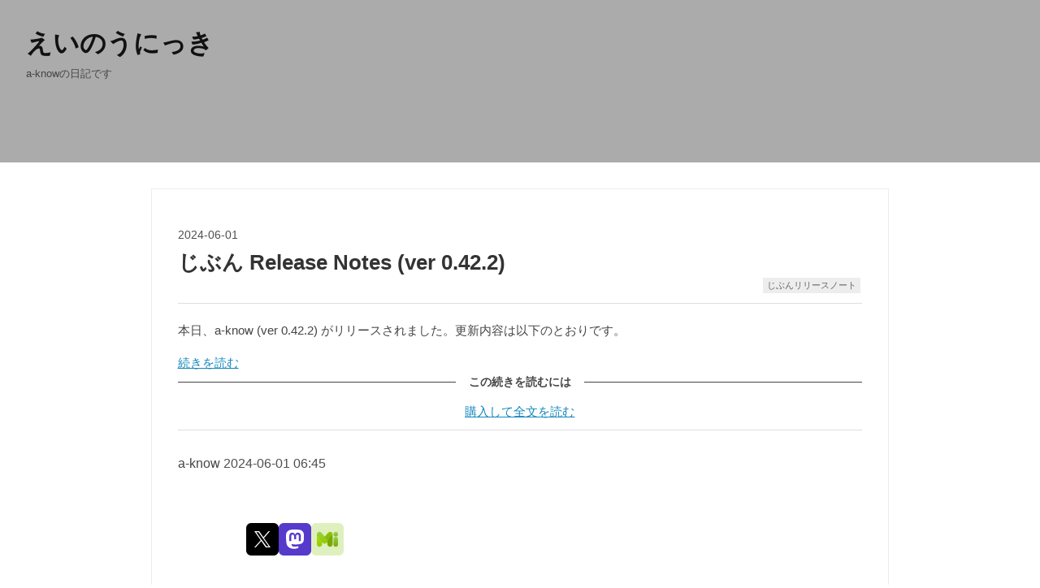

--- FILE ---
content_type: text/html; charset=utf-8
request_url: https://blog.a-know.me/?page=1719492036
body_size: 8848
content:
<!DOCTYPE html>
<html
  lang="ja"

data-admin-domain="//blog.hatena.ne.jp"
data-admin-origin="https://blog.hatena.ne.jp"
data-author="a-know"
data-avail-langs="ja en"
data-blog="a-know.hateblo.jp"
data-blog-host="a-know.hateblo.jp"
data-blog-is-public="1"
data-blog-name="えいのうにっき"
data-blog-owner="a-know"
data-blog-show-ads=""
data-blog-show-sleeping-ads=""
data-blog-uri="https://blog.a-know.me/"
data-blog-uuid="13208692334729901021"
data-blogs-uri-base="https://blog.a-know.me"
data-brand="pro"
data-data-layer="{&quot;hatenablog&quot;:{&quot;admin&quot;:{},&quot;analytics&quot;:{&quot;brand_property_id&quot;:&quot;&quot;,&quot;measurement_id&quot;:&quot;&quot;,&quot;non_sampling_property_id&quot;:&quot;&quot;,&quot;property_id&quot;:&quot;UA-20955494-2&quot;,&quot;separated_property_id&quot;:&quot;UA-29716941-25&quot;},&quot;blog&quot;:{&quot;blog_id&quot;:&quot;13208692334729901021&quot;,&quot;content_seems_japanese&quot;:&quot;true&quot;,&quot;disable_ads&quot;:&quot;custom_domain&quot;,&quot;enable_ads&quot;:&quot;false&quot;,&quot;enable_keyword_link&quot;:&quot;false&quot;,&quot;entry_show_footer_related_entries&quot;:&quot;true&quot;,&quot;force_pc_view&quot;:&quot;true&quot;,&quot;is_public&quot;:&quot;true&quot;,&quot;is_responsive_view&quot;:&quot;true&quot;,&quot;is_sleeping&quot;:&quot;false&quot;,&quot;lang&quot;:&quot;ja&quot;,&quot;name&quot;:&quot;\u3048\u3044\u306e\u3046\u306b\u3063\u304d&quot;,&quot;owner_name&quot;:&quot;a-know&quot;,&quot;uri&quot;:&quot;https://blog.a-know.me/&quot;},&quot;brand&quot;:&quot;pro&quot;,&quot;page_id&quot;:&quot;index&quot;,&quot;permalink_entry&quot;:null,&quot;pro&quot;:&quot;pro&quot;,&quot;router_type&quot;:&quot;blogs&quot;}}"
data-device="pc"
data-dont-recommend-pro="false"
data-global-domain="https://hatena.blog"
data-globalheader-color="b"
data-globalheader-type="pc"
data-has-touch-view="1"
data-help-url="https://help.hatenablog.com"
data-hide-header="1"
data-no-suggest-touch-view="1"
data-page="index"
data-parts-domain="https://hatenablog-parts.com"
data-plus-available="1"
data-pro="true"
data-router-type="blogs"
data-sentry-dsn="https://03a33e4781a24cf2885099fed222b56d@sentry.io/1195218"
data-sentry-environment="production"
data-sentry-sample-rate="0.1"
data-static-domain="https://cdn.blog.st-hatena.com"
data-version="bf9b33cb6c06fe563d48131cfbdaa7"




  data-initial-state="{}"

  >
  <head prefix="og: http://ogp.me/ns# fb: http://ogp.me/ns/fb#">

  

  
  <meta name="viewport" content="width=device-width, initial-scale=1.0" />


  


  

  <meta name="robots" content="max-image-preview:large" />


  <meta charset="utf-8"/>
  <meta http-equiv="X-UA-Compatible" content="IE=7; IE=9; IE=10; IE=11" />
  <title>えいのうにっき</title>

  
  <link rel="canonical" href="https://blog.a-know.me/"/>



  

<meta itemprop="name" content="えいのうにっき"/>

  <meta itemprop="image" content="https://cdn.user.blog.st-hatena.com/default_entry_og_image/4935026/1529492492212326"/>


  <meta property="og:title" content="えいのうにっき"/>
<meta property="og:type" content="blog"/>
  <meta property="og:url" content="https://blog.a-know.me/"/>

  
  
  
  <meta property="og:image" content="https://cdn.image.st-hatena.com/image/scale/baccf4bba47687d47d157abba9a76908d1c7f51f/backend=imagemagick;enlarge=0;height=1000;version=1;width=1200/https%3A%2F%2Fcdn.user.blog.st-hatena.com%2Fdefault_entry_og_image%2F4935026%2F1529492492212326"/>

<meta property="og:image:alt" content="えいのうにっき"/>
  <meta property="og:description" content="a-knowの日記です" />
<meta property="og:site_name" content="えいのうにっき"/>

      <meta name="twitter:card"  content="summary_large_image" />
    <meta name="twitter:image" content="https://cdn.user.blog.st-hatena.com/default_entry_og_image/4935026/1529492492212326" />  <meta name="twitter:title" content="えいのうにっき" />  <meta name="twitter:description" content="a-knowの日記です" />  <meta name="twitter:app:name:iphone" content="はてなブログアプリ" />
  <meta name="twitter:app:id:iphone" content="583299321" />
  <meta name="twitter:app:url:iphone" content="hatenablog:///open?uri=https%3A%2F%2Fblog.a-know.me%2F%3Fpage%3D1719492036" />
  
    <meta name="google-site-verification" content="Y1N1LWJdNSWO6CGExxjOYkh6AGVlJ32VkObJKticx7c" />
    <meta name="keywords" content="プログラミング,クラウド,インフラ,ソフトウェア開発,技術,カスタマーサクセス" />


  
<script
  id="embed-gtm-data-layer-loader"
  data-data-layer-page-specific=""
>
(function() {
  function loadDataLayer(elem, attrName) {
    if (!elem) { return {}; }
    var json = elem.getAttribute(attrName);
    if (!json) { return {}; }
    return JSON.parse(json);
  }

  var globalVariables = loadDataLayer(
    document.documentElement,
    'data-data-layer'
  );
  var pageSpecificVariables = loadDataLayer(
    document.getElementById('embed-gtm-data-layer-loader'),
    'data-data-layer-page-specific'
  );

  var variables = [globalVariables, pageSpecificVariables];

  if (!window.dataLayer) {
    window.dataLayer = [];
  }

  for (var i = 0; i < variables.length; i++) {
    window.dataLayer.push(variables[i]);
  }
})();
</script>

<!-- Google Tag Manager -->
<script>(function(w,d,s,l,i){w[l]=w[l]||[];w[l].push({'gtm.start':
new Date().getTime(),event:'gtm.js'});var f=d.getElementsByTagName(s)[0],
j=d.createElement(s),dl=l!='dataLayer'?'&l='+l:'';j.async=true;j.src=
'https://www.googletagmanager.com/gtm.js?id='+i+dl;f.parentNode.insertBefore(j,f);
})(window,document,'script','dataLayer','GTM-P4CXTW');</script>
<!-- End Google Tag Manager -->











  <link rel="shortcut icon" href="https://blog.a-know.me/icon/favicon">
<link rel="apple-touch-icon" href="https://blog.a-know.me/icon/touch">
<link rel="icon" sizes="192x192" href="https://blog.a-know.me/icon/link">

  

<link rel="alternate" type="application/atom+xml" title="Atom" href="https://blog.a-know.me/feed"/>
<link rel="alternate" type="application/rss+xml" title="RSS2.0" href="https://blog.a-know.me/rss"/>

  
  
  <link rel="author" href="http://www.hatena.ne.jp/a-know/">


  

  


  
    
<link rel="stylesheet" type="text/css" href="https://cdn.blog.st-hatena.com/css/blog.css?version=bf9b33cb6c06fe563d48131cfbdaa7"/>

    
  <link rel="stylesheet" type="text/css" href="https://usercss.blog.st-hatena.com/blog_style/13208692334729901021/d9f19492d85f89c49f69cd03259974521b8ecd47"/>
  
  

  

  
<script> </script>

  
<style>
  div#google_afc_user,
  div.google-afc-user-container,
  div.google_afc_image,
  div.google_afc_blocklink {
      display: block !important;
  }
</style>


  

  
    <script type="application/ld+json">{"@context":"https://schema.org","@type":"WebSite","name":"えいのうにっき","url":"https://blog.a-know.me/"}</script>

  

  <meta name="author" content="a-know" />

  

</head>

  <body class="page-index enable-bottom-editarea globalheader-off globalheader-ng-enabled">
    

<div id="globalheader-container"
  data-brand="hatenablog"
  style="display: none"
  >
  <iframe id="globalheader" height="37" frameborder="0" allowTransparency="true"></iframe>
</div>


  
  
  

  <div id="container">
    <div id="container-inner">
      <header id="blog-title" data-brand="hatenablog">
  <div id="blog-title-inner" >
    <div id="blog-title-content">
      <h1 id="title"><a href="https://blog.a-know.me/">えいのうにっき</a></h1>
      
        <h2 id="blog-description">a-knowの日記です</h2>
      
    </div>
  </div>
</header>

      

      
      




<div id="content" class="hfeed"
  
  >
  <div id="content-inner">
    <div id="wrapper">
      <div id="main">
        <div id="main-inner">
          

          



          
  
  <!-- google_ad_section_start -->
  <!-- rakuten_ad_target_begin -->
  
  
  

  

  
    
      
        <article class="entry hentry test-hentry js-entry-article date-first autopagerize_page_element chars-200 words-100 mode-markdown entry-odd" id="entry-6801883189110697237" data-keyword-campaign="" data-uuid="6801883189110697237" data-publication-type="entry">
  <div class="entry-inner">
    <header class="entry-header">
  
    <div class="date entry-date first">
    <a href="https://blog.a-know.me/archive/2024/06/01" rel="nofollow">
      <time datetime="2024-05-31T21:45:36Z" title="2024-05-31T21:45:36Z">
        <span class="date-year">2024</span><span class="hyphen">-</span><span class="date-month">06</span><span class="hyphen">-</span><span class="date-day">01</span>
      </time>
    </a>
      </div>
  <h1 class="entry-title">
  <a href="https://blog.a-know.me/entry/2024/06/01/064536" class="entry-title-link bookmark">じぶん Release Notes (ver 0.42.2)</a>
</h1>

  
  

  <div class="entry-categories categories">
    
    <a href="https://blog.a-know.me/archive/category/%E3%81%98%E3%81%B6%E3%82%93%E3%83%AA%E3%83%AA%E3%83%BC%E3%82%B9%E3%83%8E%E3%83%BC%E3%83%88" class="entry-category-link category-じぶんリリースノート">じぶんリリースノート</a>
    
  </div>


  

  

</header>

    


    <div class="entry-content hatenablog-entry">
  
    <p>本日、a-know (ver 0.42.2) がリリースされました。更新内容は以下のとおりです。</p>

    
      <a class="entry-see-more" href="https://blog.a-know.me/entry/2024/06/01/064536">続きを読む</a>
    
    
      <div class="entry-paywalled-notice test-paywalled-notice">
        <div class="entry-paywalled-notice-heading">この続きを読むには</div>
        <a href="https://blog.a-know.me/entry/2024/06/01/064536#codoc-paywall" class="entry-paywalled-notice-link">購入して全文を読む</a>
      </div>
    
    
  
</div>

    
  <footer class="entry-footer">
    
    <div class="entry-tags-wrapper">
  <div class="entry-tags">  </div>
</div>

    <p class="entry-footer-section track-inview-by-gtm" data-gtm-track-json="{&quot;area&quot;: &quot;finish_reading&quot;}">
  <span class="author vcard"><span class="fn" data-load-nickname="1" data-user-name="a-know" >a-know</span></span>
  <span class="entry-footer-time"><a href="https://blog.a-know.me/entry/2024/06/01/064536"><time data-relative datetime="2024-05-31T21:45:36Z" title="2024-05-31T21:45:36Z" class="updated">2024-06-01 06:45</time></a></span>
  
  
  
</p>

    
  <div
    class="hatena-star-container"
    data-hatena-star-container
    data-hatena-star-url="https://blog.a-know.me/entry/2024/06/01/064536"
    data-hatena-star-title="じぶん Release Notes (ver 0.42.2)"
    data-hatena-star-variant="profile-icon"
    data-hatena-star-profile-url-template="https://blog.hatena.ne.jp/{username}/"
  ></div>


    
<div class="social-buttons">
  
  
    <div class="social-button-item">
      <a href="https://b.hatena.ne.jp/entry/s/blog.a-know.me/entry/2024/06/01/064536" class="hatena-bookmark-button" data-hatena-bookmark-url="https://blog.a-know.me/entry/2024/06/01/064536" data-hatena-bookmark-layout="vertical-balloon" data-hatena-bookmark-lang="ja" title="この記事をはてなブックマークに追加"><img src="https://b.st-hatena.com/images/entry-button/button-only.gif" alt="この記事をはてなブックマークに追加" width="20" height="20" style="border: none;" /></a>
    </div>
  
  
  
    
    
    <div class="social-button-item">
      <a
          class="entry-share-button entry-share-button-twitter test-share-button-twitter"
          href="https://x.com/intent/tweet?text=%E3%81%98%E3%81%B6%E3%82%93+Release+Notes+(ver+0.42.2)+-+%E3%81%88%E3%81%84%E3%81%AE%E3%81%86%E3%81%AB%E3%81%A3%E3%81%8D&amp;url=https%3A%2F%2Fblog.a-know.me%2Fentry%2F2024%2F06%2F01%2F064536"
          title="X（Twitter）で投稿する"
        ></a>
    </div>
  
  
  
  
    <div class="social-button-item">
      <a
        class="entry-share-button entry-share-button-mastodon"
        target="_blank" rel="noopener noreferrer"
        href="https://blog.hatena.ne.jp/-/share/mastodon?text=%E3%81%98%E3%81%B6%E3%82%93+Release+Notes+(ver+0.42.2)+-+%E3%81%88%E3%81%84%E3%81%AE%E3%81%86%E3%81%AB%E3%81%A3%E3%81%8D%0A%0Ahttps%3A%2F%2Fblog.a-know.me%2Fentry%2F2024%2F06%2F01%2F064536"
        title="Mastodon で共有する"
      ></a>
    </div>
  
  
  
    <div class="social-button-item">
      <a
        class="entry-share-button entry-share-button-misskey"
        target="_blank" rel="noopener noreferrer"
        href="https://blog.hatena.ne.jp/-/share/misskey?text=%E3%81%98%E3%81%B6%E3%82%93+Release+Notes+(ver+0.42.2)+-+%E3%81%88%E3%81%84%E3%81%AE%E3%81%86%E3%81%AB%E3%81%A3%E3%81%8D%0A%0Ahttps%3A%2F%2Fblog.a-know.me%2Fentry%2F2024%2F06%2F01%2F064536"
        title="Misskey で共有する"
      ></a>
    </div>
  
</div>

    

    <div class="customized-footer">
      

    </div>
    
  <div class="comment-box js-comment-box">
    
    <ul class="comment js-comment">
      <li class="read-more-comments" style="display: none;"><a>もっと読む</a></li>
    </ul>
    
      <a class="leave-comment-title js-leave-comment-title">コメントを書く</a>
    
  </div>

  </footer>

  </div>
</article>

      
      
    
  
    
      
        <article class="entry hentry test-hentry js-entry-article date-first autopagerize_page_element chars-200 words-100 mode-markdown entry-even" id="entry-6801883189107489647" data-keyword-campaign="" data-uuid="6801883189107489647" data-publication-type="entry">
  <div class="entry-inner">
    <header class="entry-header">
  
    <div class="date entry-date first">
    <a href="https://blog.a-know.me/archive/2024/05/19" rel="nofollow">
      <time datetime="2024-05-19T01:00:08Z" title="2024-05-19T01:00:08Z">
        <span class="date-year">2024</span><span class="hyphen">-</span><span class="date-month">05</span><span class="hyphen">-</span><span class="date-day">19</span>
      </time>
    </a>
      </div>
  <h1 class="entry-title">
  <a href="https://blog.a-know.me/entry/2024/05/19/100008" class="entry-title-link bookmark">自分が普段やっていることが趣味なのか、ライフワークなのか</a>
</h1>

  
  

  <div class="entry-categories categories">
    
    <a href="https://blog.a-know.me/archive/category/%E9%9B%91%E8%A8%98" class="entry-category-link category-雑記">雑記</a>
    
  </div>


  

  

</header>

    


    <div class="entry-content hatenablog-entry">
  
    <p>って、確かに難しいよなぁと、最近の Ossan.fm のエピソードを聴いて思った。</p>

<p><iframe src="https://hatenablog-parts.com/embed?url=https%3A%2F%2Fossan.fm%2Fepisode%2F290" title="290. 趣味かライフスタイルか | Ossan.fm" class="embed-card embed-webcard" scrolling="no" frameborder="0" style="display: block; width: 100%; height: 155px; max-width: 500px; margin: 10px 0px;" loading="lazy"></iframe><cite class="hatena-citation"><a href="https://ossan.fm/episode/290">ossan.fm</a></cite></p>

<p><iframe src="https://hatenablog-parts.com/embed?url=https%3A%2F%2Fossan.fm%2Fepisode%2F293" title="293. ライブに行ってきた | Ossan.fm" class="embed-card embed-webcard" scrolling="no" frameborder="0" style="display: block; width: 100%; height: 155px; max-width: 500px; margin: 10px 0px;" loading="lazy"></iframe><cite class="hatena-citation"><a href="https://ossan.fm/episode/293">ossan.fm</a></cite></p>

    
      <a class="entry-see-more" href="https://blog.a-know.me/entry/2024/05/19/100008">続きを読む</a>
    
    
    
  
</div>

    
  <footer class="entry-footer">
    
    <div class="entry-tags-wrapper">
  <div class="entry-tags">  </div>
</div>

    <p class="entry-footer-section track-inview-by-gtm" data-gtm-track-json="{&quot;area&quot;: &quot;finish_reading&quot;}">
  <span class="author vcard"><span class="fn" data-load-nickname="1" data-user-name="a-know" >a-know</span></span>
  <span class="entry-footer-time"><a href="https://blog.a-know.me/entry/2024/05/19/100008"><time data-relative datetime="2024-05-19T01:00:08Z" title="2024-05-19T01:00:08Z" class="updated">2024-05-19 10:00</time></a></span>
  
  
  
</p>

    
  <div
    class="hatena-star-container"
    data-hatena-star-container
    data-hatena-star-url="https://blog.a-know.me/entry/2024/05/19/100008"
    data-hatena-star-title="自分が普段やっていることが趣味なのか、ライフワークなのか"
    data-hatena-star-variant="profile-icon"
    data-hatena-star-profile-url-template="https://blog.hatena.ne.jp/{username}/"
  ></div>


    
<div class="social-buttons">
  
  
    <div class="social-button-item">
      <a href="https://b.hatena.ne.jp/entry/s/blog.a-know.me/entry/2024/05/19/100008" class="hatena-bookmark-button" data-hatena-bookmark-url="https://blog.a-know.me/entry/2024/05/19/100008" data-hatena-bookmark-layout="vertical-balloon" data-hatena-bookmark-lang="ja" title="この記事をはてなブックマークに追加"><img src="https://b.st-hatena.com/images/entry-button/button-only.gif" alt="この記事をはてなブックマークに追加" width="20" height="20" style="border: none;" /></a>
    </div>
  
  
  
    
    
    <div class="social-button-item">
      <a
          class="entry-share-button entry-share-button-twitter test-share-button-twitter"
          href="https://x.com/intent/tweet?text=%E8%87%AA%E5%88%86%E3%81%8C%E6%99%AE%E6%AE%B5%E3%82%84%E3%81%A3%E3%81%A6%E3%81%84%E3%82%8B%E3%81%93%E3%81%A8%E3%81%8C%E8%B6%A3%E5%91%B3%E3%81%AA%E3%81%AE%E3%81%8B%E3%80%81%E3%83%A9%E3%82%A4%E3%83%95%E3%83%AF%E3%83%BC%E3%82%AF%E3%81%AA%E3%81%AE%E3%81%8B+-+%E3%81%88%E3%81%84%E3%81%AE%E3%81%86%E3%81%AB%E3%81%A3%E3%81%8D&amp;url=https%3A%2F%2Fblog.a-know.me%2Fentry%2F2024%2F05%2F19%2F100008"
          title="X（Twitter）で投稿する"
        ></a>
    </div>
  
  
  
  
    <div class="social-button-item">
      <a
        class="entry-share-button entry-share-button-mastodon"
        target="_blank" rel="noopener noreferrer"
        href="https://blog.hatena.ne.jp/-/share/mastodon?text=%E8%87%AA%E5%88%86%E3%81%8C%E6%99%AE%E6%AE%B5%E3%82%84%E3%81%A3%E3%81%A6%E3%81%84%E3%82%8B%E3%81%93%E3%81%A8%E3%81%8C%E8%B6%A3%E5%91%B3%E3%81%AA%E3%81%AE%E3%81%8B%E3%80%81%E3%83%A9%E3%82%A4%E3%83%95%E3%83%AF%E3%83%BC%E3%82%AF%E3%81%AA%E3%81%AE%E3%81%8B+-+%E3%81%88%E3%81%84%E3%81%AE%E3%81%86%E3%81%AB%E3%81%A3%E3%81%8D%0A%0Ahttps%3A%2F%2Fblog.a-know.me%2Fentry%2F2024%2F05%2F19%2F100008"
        title="Mastodon で共有する"
      ></a>
    </div>
  
  
  
    <div class="social-button-item">
      <a
        class="entry-share-button entry-share-button-misskey"
        target="_blank" rel="noopener noreferrer"
        href="https://blog.hatena.ne.jp/-/share/misskey?text=%E8%87%AA%E5%88%86%E3%81%8C%E6%99%AE%E6%AE%B5%E3%82%84%E3%81%A3%E3%81%A6%E3%81%84%E3%82%8B%E3%81%93%E3%81%A8%E3%81%8C%E8%B6%A3%E5%91%B3%E3%81%AA%E3%81%AE%E3%81%8B%E3%80%81%E3%83%A9%E3%82%A4%E3%83%95%E3%83%AF%E3%83%BC%E3%82%AF%E3%81%AA%E3%81%AE%E3%81%8B+-+%E3%81%88%E3%81%84%E3%81%AE%E3%81%86%E3%81%AB%E3%81%A3%E3%81%8D%0A%0Ahttps%3A%2F%2Fblog.a-know.me%2Fentry%2F2024%2F05%2F19%2F100008"
        title="Misskey で共有する"
      ></a>
    </div>
  
</div>

    

    <div class="customized-footer">
      

    </div>
    
  <div class="comment-box js-comment-box">
    
    <ul class="comment js-comment">
      <li class="read-more-comments" style="display: none;"><a>もっと読む</a></li>
    </ul>
    
      <a class="leave-comment-title js-leave-comment-title">コメントを書く</a>
    
  </div>

  </footer>

  </div>
</article>

      
      
    
  
    
      
        <article class="entry hentry test-hentry js-entry-article date-first autopagerize_page_element chars-200 words-100 mode-markdown entry-odd" id="entry-6801883189102676054" data-keyword-campaign="" data-uuid="6801883189102676054" data-publication-type="entry">
  <div class="entry-inner">
    <header class="entry-header">
  
    <div class="date entry-date first">
    <a href="https://blog.a-know.me/archive/2024/05/01" rel="nofollow">
      <time datetime="2024-04-30T20:45:36Z" title="2024-04-30T20:45:36Z">
        <span class="date-year">2024</span><span class="hyphen">-</span><span class="date-month">05</span><span class="hyphen">-</span><span class="date-day">01</span>
      </time>
    </a>
      </div>
  <h1 class="entry-title">
  <a href="https://blog.a-know.me/entry/2024/05/01/054536" class="entry-title-link bookmark">じぶん Release Notes (ver 0.42.1)</a>
</h1>

  
  

  <div class="entry-categories categories">
    
    <a href="https://blog.a-know.me/archive/category/%E3%81%98%E3%81%B6%E3%82%93%E3%83%AA%E3%83%AA%E3%83%BC%E3%82%B9%E3%83%8E%E3%83%BC%E3%83%88" class="entry-category-link category-じぶんリリースノート">じぶんリリースノート</a>
    
  </div>


  

  

</header>

    


    <div class="entry-content hatenablog-entry">
  
    <p>本日、a-know (ver 0.42.1) がリリースされました。更新内容は以下のとおりです。</p>

    
      <a class="entry-see-more" href="https://blog.a-know.me/entry/2024/05/01/054536">続きを読む</a>
    
    
      <div class="entry-paywalled-notice test-paywalled-notice">
        <div class="entry-paywalled-notice-heading">この続きを読むには</div>
        <a href="https://blog.a-know.me/entry/2024/05/01/054536#codoc-paywall" class="entry-paywalled-notice-link">購入して全文を読む</a>
      </div>
    
    
  
</div>

    
  <footer class="entry-footer">
    
    <div class="entry-tags-wrapper">
  <div class="entry-tags">  </div>
</div>

    <p class="entry-footer-section track-inview-by-gtm" data-gtm-track-json="{&quot;area&quot;: &quot;finish_reading&quot;}">
  <span class="author vcard"><span class="fn" data-load-nickname="1" data-user-name="a-know" >a-know</span></span>
  <span class="entry-footer-time"><a href="https://blog.a-know.me/entry/2024/05/01/054536"><time data-relative datetime="2024-04-30T20:45:36Z" title="2024-04-30T20:45:36Z" class="updated">2024-05-01 05:45</time></a></span>
  
  
  
</p>

    
  <div
    class="hatena-star-container"
    data-hatena-star-container
    data-hatena-star-url="https://blog.a-know.me/entry/2024/05/01/054536"
    data-hatena-star-title="じぶん Release Notes (ver 0.42.1)"
    data-hatena-star-variant="profile-icon"
    data-hatena-star-profile-url-template="https://blog.hatena.ne.jp/{username}/"
  ></div>


    
<div class="social-buttons">
  
  
    <div class="social-button-item">
      <a href="https://b.hatena.ne.jp/entry/s/blog.a-know.me/entry/2024/05/01/054536" class="hatena-bookmark-button" data-hatena-bookmark-url="https://blog.a-know.me/entry/2024/05/01/054536" data-hatena-bookmark-layout="vertical-balloon" data-hatena-bookmark-lang="ja" title="この記事をはてなブックマークに追加"><img src="https://b.st-hatena.com/images/entry-button/button-only.gif" alt="この記事をはてなブックマークに追加" width="20" height="20" style="border: none;" /></a>
    </div>
  
  
  
    
    
    <div class="social-button-item">
      <a
          class="entry-share-button entry-share-button-twitter test-share-button-twitter"
          href="https://x.com/intent/tweet?text=%E3%81%98%E3%81%B6%E3%82%93+Release+Notes+(ver+0.42.1)+-+%E3%81%88%E3%81%84%E3%81%AE%E3%81%86%E3%81%AB%E3%81%A3%E3%81%8D&amp;url=https%3A%2F%2Fblog.a-know.me%2Fentry%2F2024%2F05%2F01%2F054536"
          title="X（Twitter）で投稿する"
        ></a>
    </div>
  
  
  
  
    <div class="social-button-item">
      <a
        class="entry-share-button entry-share-button-mastodon"
        target="_blank" rel="noopener noreferrer"
        href="https://blog.hatena.ne.jp/-/share/mastodon?text=%E3%81%98%E3%81%B6%E3%82%93+Release+Notes+(ver+0.42.1)+-+%E3%81%88%E3%81%84%E3%81%AE%E3%81%86%E3%81%AB%E3%81%A3%E3%81%8D%0A%0Ahttps%3A%2F%2Fblog.a-know.me%2Fentry%2F2024%2F05%2F01%2F054536"
        title="Mastodon で共有する"
      ></a>
    </div>
  
  
  
    <div class="social-button-item">
      <a
        class="entry-share-button entry-share-button-misskey"
        target="_blank" rel="noopener noreferrer"
        href="https://blog.hatena.ne.jp/-/share/misskey?text=%E3%81%98%E3%81%B6%E3%82%93+Release+Notes+(ver+0.42.1)+-+%E3%81%88%E3%81%84%E3%81%AE%E3%81%86%E3%81%AB%E3%81%A3%E3%81%8D%0A%0Ahttps%3A%2F%2Fblog.a-know.me%2Fentry%2F2024%2F05%2F01%2F054536"
        title="Misskey で共有する"
      ></a>
    </div>
  
</div>

    

    <div class="customized-footer">
      

    </div>
    
  <div class="comment-box js-comment-box">
    
    <ul class="comment js-comment">
      <li class="read-more-comments" style="display: none;"><a>もっと読む</a></li>
    </ul>
    
      <a class="leave-comment-title js-leave-comment-title">コメントを書く</a>
    
  </div>

  </footer>

  </div>
</article>

      
      
    
  

  
  <!-- rakuten_ad_target_end -->
  <!-- google_ad_section_end -->
  

  
  <div class="pager autopagerize_insert_before">
    <span class="pager-next">
      <a href="https://blog.a-know.me/?page=1714509936" rel="next">次のページ</a>
    </span>
  </div>




        </div>
      </div>

      <aside id="box1">
  <div id="box1-inner">
  </div>
</aside>

    </div><!-- #wrapper -->

    
<aside id="box2">
  
  <div id="box2-inner">
    
      
<div class="hatena-module hatena-module-html">
    <div class="hatena-module-title">PVs this Blog</div>
  <div class="hatena-module-body">
    <div id="svg-load-area"></div>
  </div>
</div>

    
      

<div class="hatena-module hatena-module-profile">
  <div class="hatena-module-title">
    書いてる人
  </div>
  <div class="hatena-module-body">
    
    <a href="https://blog.a-know.me/about" class="profile-icon-link">
      <img src="https://cdn.profile-image.st-hatena.com/users/a-know/profile.png?1405133284"
      alt="id:a-know" class="profile-icon" />
    </a>
    

    
    <span class="id">
      <a href="https://blog.a-know.me/about" class="hatena-id-link"><span data-load-nickname="1" data-user-name="a-know">id:a-know</span></a>
      
  
  
    <a href="https://blog.hatena.ne.jp/-/pro?plus_via=blog_plus_badge&amp;utm_source=pro_badge&amp;utm_medium=referral&amp;utm_campaign=register_pro" title="はてなブログPro"><i class="badge-type-pro">はてなブログPro</i></a>
  


    </span>
    

    

    
    <div class="profile-description">
      <p>"カスタマー x エンジニアリング" なお仕事に取り組み始めて、はやn年。今は SmartHR でソフトウェアエンジニアをしています。岡山県倉敷市でフルリモートワーク。 個人プロジェクトとして Pixela <a href="https://pixe.la/">https://pixe.la/</a> , Okayama.なんか <a href="https://okayama-nanka.org/">https://okayama-nanka.org/</a> </p>

    </div>
    

    
      <div class="hatena-follow-button-box btn-subscribe js-hatena-follow-button-box"
  
  >

  <a href="#" class="hatena-follow-button js-hatena-follow-button">
    <span class="subscribing">
      <span class="foreground">読者です</span>
      <span class="background">読者をやめる</span>
    </span>
    <span class="unsubscribing" data-track-name="profile-widget-subscribe-button" data-track-once>
      <span class="foreground">読者になる</span>
      <span class="background">読者になる</span>
    </span>
  </a>
  <div class="subscription-count-box js-subscription-count-box">
    <i></i>
    <u></u>
    <span class="subscription-count js-subscription-count">
    </span>
  </div>
</div>

    

    

    <div class="profile-about">
      <a href="https://blog.a-know.me/about">このブログについて</a>
    </div>

  </div>
</div>

    
      

<div class="hatena-module hatena-module-category">
  <div class="hatena-module-title">
    カテゴリー
  </div>
  <div class="hatena-module-body">
    <ul class="hatena-urllist">
      
        <li>
          <a href="https://blog.a-know.me/archive/category/%E9%9B%91%E8%A8%98" class="category-雑記">
            雑記 (174)
          </a>
        </li>
      
        <li>
          <a href="https://blog.a-know.me/archive/category/%E3%81%98%E3%81%B6%E3%82%93%E3%83%AA%E3%83%AA%E3%83%BC%E3%82%B9%E3%83%8E%E3%83%BC%E3%83%88" class="category-じぶんリリースノート">
            じぶんリリースノート (120)
          </a>
        </li>
      
        <li>
          <a href="https://blog.a-know.me/archive/category/%E6%9C%AC" class="category-本">
            本 (72)
          </a>
        </li>
      
        <li>
          <a href="https://blog.a-know.me/archive/category/%E3%83%A1%E3%83%A2%E3%83%AF%E3%83%BC%E3%83%AB%EF%BC%88%E3%83%9D%E3%82%A8%E3%83%A0%EF%BC%89" class="category-メモワール（ポエム）">
            メモワール（ポエム） (66)
          </a>
        </li>
      
        <li>
          <a href="https://blog.a-know.me/archive/category/%E8%B2%B7%E3%81%84%E7%89%A9" class="category-買い物">
            買い物 (62)
          </a>
        </li>
      
        <li>
          <a href="https://blog.a-know.me/archive/category/%E6%97%A5%E8%AA%8C" class="category-日誌">
            日誌 (59)
          </a>
        </li>
      
        <li>
          <a href="https://blog.a-know.me/archive/category/GAE" class="category-GAE">
            GAE (55)
          </a>
        </li>
      
        <li>
          <a href="https://blog.a-know.me/archive/category/%E3%83%97%E3%83%AD%E3%82%B0%E3%83%A9%E3%83%A0" class="category-プログラム">
            プログラム (49)
          </a>
        </li>
      
        <li>
          <a href="https://blog.a-know.me/archive/category/%E8%A9%A6%E3%81%97%E3%81%A6%E3%81%BF%E3%81%9F" class="category-試してみた">
            試してみた (47)
          </a>
        </li>
      
        <li>
          <a href="https://blog.a-know.me/archive/category/Pixela" class="category-Pixela">
            Pixela (44)
          </a>
        </li>
      
        <li>
          <a href="https://blog.a-know.me/archive/category/%E5%8B%89%E5%BC%B7%E4%BC%9A" class="category-勉強会">
            勉強会 (38)
          </a>
        </li>
      
        <li>
          <a href="https://blog.a-know.me/archive/category/%E3%82%A4%E3%83%B3%E3%83%95%E3%83%A9%E9%96%A2%E9%80%A3%E6%8A%80%E8%A1%93" class="category-インフラ関連技術">
            インフラ関連技術 (35)
          </a>
        </li>
      
        <li>
          <a href="https://blog.a-know.me/archive/category/CDiT" class="category-CDiT">
            CDiT (34)
          </a>
        </li>
      
        <li>
          <a href="https://blog.a-know.me/archive/category/Mackerel" class="category-Mackerel">
            Mackerel (32)
          </a>
        </li>
      
        <li>
          <a href="https://blog.a-know.me/archive/category/tech" class="category-tech">
            tech (29)
          </a>
        </li>
      
        <li>
          <a href="https://blog.a-know.me/archive/category/Web%E3%82%B5%E3%83%BC%E3%83%93%E3%82%B9" class="category-Webサービス">
            Webサービス (23)
          </a>
        </li>
      
        <li>
          <a href="https://blog.a-know.me/archive/category/Go" class="category-Go">
            Go (21)
          </a>
        </li>
      
        <li>
          <a href="https://blog.a-know.me/archive/category/%E3%82%AC%E3%82%B8%E3%82%A7%E3%83%83%E3%83%88" class="category-ガジェット">
            ガジェット (21)
          </a>
        </li>
      
        <li>
          <a href="https://blog.a-know.me/archive/category/GCP" class="category-GCP">
            GCP (20)
          </a>
        </li>
      
        <li>
          <a href="https://blog.a-know.me/archive/category/%E3%82%AF%E3%83%AB%E3%83%9E" class="category-クルマ">
            クルマ (14)
          </a>
        </li>
      
        <li>
          <a href="https://blog.a-know.me/archive/category/%E3%82%B3%E3%83%B3%E3%83%86%E3%83%8A%E9%96%A2%E9%80%A3%E6%8A%80%E8%A1%93" class="category-コンテナ関連技術">
            コンテナ関連技術 (14)
          </a>
        </li>
      
        <li>
          <a href="https://blog.a-know.me/archive/category/%E4%B8%80%E5%B9%B4%E3%81%AE%E3%81%B5%E3%82%8A%E3%81%8B%E3%81%88%E3%82%8A" class="category-一年のふりかえり">
            一年のふりかえり (13)
          </a>
        </li>
      
        <li>
          <a href="https://blog.a-know.me/archive/category/%E5%B2%A1%E5%B1%B1" class="category-岡山">
            岡山 (13)
          </a>
        </li>
      
        <li>
          <a href="https://blog.a-know.me/archive/category/%E3%81%AF%E3%81%A6%E3%81%AA" class="category-はてな">
            はてな (11)
          </a>
        </li>
      
        <li>
          <a href="https://blog.a-know.me/archive/category/heroku" class="category-heroku">
            heroku (10)
          </a>
        </li>
      
        <li>
          <a href="https://blog.a-know.me/archive/category/%E4%BB%8A%E9%80%B1%E3%81%AE%E3%81%8A%E9%A1%8C" class="category-今週のお題">
            今週のお題 (9)
          </a>
        </li>
      
        <li>
          <a href="https://blog.a-know.me/archive/category/%E3%82%AB%E3%82%B9%E3%82%BF%E3%83%9E%E3%83%BC%E3%82%B5%E3%82%AF%E3%82%BB%E3%82%B9" class="category-カスタマーサクセス">
            カスタマーサクセス (9)
          </a>
        </li>
      
        <li>
          <a href="https://blog.a-know.me/archive/category/%E8%B3%87%E6%A0%BC" class="category-資格">
            資格 (9)
          </a>
        </li>
      
        <li>
          <a href="https://blog.a-know.me/archive/category/%E9%96%8B%E7%99%BA%E3%83%97%E3%83%AD%E3%82%BB%E3%82%B9" class="category-開発プロセス">
            開発プロセス (9)
          </a>
        </li>
      
        <li>
          <a href="https://blog.a-know.me/archive/category/%E5%86%99%E7%9C%9F" class="category-写真">
            写真 (8)
          </a>
        </li>
      
        <li>
          <a href="https://blog.a-know.me/archive/category/%E9%9F%B3%E6%A5%BD" class="category-音楽">
            音楽 (8)
          </a>
        </li>
      
        <li>
          <a href="https://blog.a-know.me/archive/category/Ruby" class="category-Ruby">
            Ruby (8)
          </a>
        </li>
      
        <li>
          <a href="https://blog.a-know.me/archive/category/Linux" class="category-Linux">
            Linux (8)
          </a>
        </li>
      
        <li>
          <a href="https://blog.a-know.me/archive/category/Workspace%20anywhere" class="category-Workspace-anywhere">
            Workspace anywhere (7)
          </a>
        </li>
      
        <li>
          <a href="https://blog.a-know.me/archive/category/Unix" class="category-Unix">
            Unix (7)
          </a>
        </li>
      
        <li>
          <a href="https://blog.a-know.me/archive/category/AWS" class="category-AWS">
            AWS (7)
          </a>
        </li>
      
        <li>
          <a href="https://blog.a-know.me/archive/category/BigQuery" class="category-BigQuery">
            BigQuery (7)
          </a>
        </li>
      
        <li>
          <a href="https://blog.a-know.me/archive/category/%E5%80%89%E6%95%B7" class="category-倉敷">
            倉敷 (6)
          </a>
        </li>
      
        <li>
          <a href="https://blog.a-know.me/archive/category/CircleCI" class="category-CircleCI">
            CircleCI (6)
          </a>
        </li>
      
        <li>
          <a href="https://blog.a-know.me/archive/category/fluentd" class="category-fluentd">
            fluentd (5)
          </a>
        </li>
      
        <li>
          <a href="https://blog.a-know.me/archive/category/%E8%82%B2%E5%85%90" class="category-育児">
            育児 (5)
          </a>
        </li>
      
        <li>
          <a href="https://blog.a-know.me/archive/category/JavaFX" class="category-JavaFX">
            JavaFX (4)
          </a>
        </li>
      
        <li>
          <a href="https://blog.a-know.me/archive/category/%E8%87%AA%E8%BB%A2%E8%BB%8A" class="category-自転車">
            自転車 (4)
          </a>
        </li>
      
        <li>
          <a href="https://blog.a-know.me/archive/category/Autify" class="category-Autify">
            Autify (3)
          </a>
        </li>
      
        <li>
          <a href="https://blog.a-know.me/archive/category/E2E%E3%83%86%E3%82%B9%E3%83%88" class="category-E2Eテスト">
            E2Eテスト (2)
          </a>
        </li>
      
        <li>
          <a href="https://blog.a-know.me/archive/category/AngularJS" class="category-AngularJS">
            AngularJS (2)
          </a>
        </li>
      
        <li>
          <a href="https://blog.a-know.me/archive/category/%E3%83%95%E3%83%AD%E3%83%B3%E3%83%88%E3%82%A8%E3%83%B3%E3%83%89" class="category-フロントエンド">
            フロントエンド (2)
          </a>
        </li>
      
        <li>
          <a href="https://blog.a-know.me/archive/category/Grass-Graph" class="category-Grass-Graph">
            Grass-Graph (2)
          </a>
        </li>
      
        <li>
          <a href="https://blog.a-know.me/archive/category/%E8%87%AA%E5%8B%95%E5%8C%96" class="category-自動化">
            自動化 (1)
          </a>
        </li>
      
        <li>
          <a href="https://blog.a-know.me/archive/category/%E8%87%AA%E5%88%86%E7%94%A8%E3%83%A1%E3%83%A2" class="category-自分用メモ">
            自分用メモ (1)
          </a>
        </li>
      
        <li>
          <a href="https://blog.a-know.me/archive/category/Scala" class="category-Scala">
            Scala (1)
          </a>
        </li>
      
        <li>
          <a href="https://blog.a-know.me/archive/category/AI" class="category-AI">
            AI (1)
          </a>
        </li>
      
    </ul>
  </div>
</div>

    
    
  </div>
</aside>


  </div>
</div>




      

      
  <div id="bottom-editarea">
    <!-- <script src="https://unpkg.com/tippy.js@3/dist/tippy.all.min.js"></script> -->
<script src="https://cdn.jsdelivr.net/npm/tippy.js@3"></script>
<script>
document.addEventListener('DOMContentLoaded', function(){
    $('#svg-load-area').load('https://pixe.la/v1/users/a-know-blog/graphs/page-views?mode=short', function(){
        tippy('.each-day', {
            arrow: true,
            content: function(reference) {
                const contentDate = reference.getAttribute('data-date')
                const contentUnit = reference.getAttribute('data-unit')
                const contentCount = reference.getAttribute('data-count')
                const contentOptional = reference.getAttribute('data-optional')
                const container = document.createElement('div')
                const quantityNode = document.createTextNode(contentCount + " " + contentUnit + " on " + contentDate);
                container.appendChild(quantityNode);
                if (contentOptional != "") {
                   container.appendChild(document.createElement("hr"));
                   const optionalNode = document.createTextNode("この日に投稿した記事：");
                   const optionalDataJson = JSON.parse(contentOptional)
                   const titleNode = document.createTextNode(optionalDataJson.titles.join(","));
                   container.appendChild(optionalNode);
                   container.appendChild(titleNode);
                }
                return container
            }
        });
    });
});
document.addEventListener('DOMContentLoaded', function(){
   $('#svg-load-area-article').load('https://pixe.la/v1/users/a-know-blog/graphs/page-views?mode=short', function(){
              tippy('.each-day', {
                 arrow: true,
                 content: function(reference) {
                    const contentDate = reference.getAttribute('data-date')
                    const contentUnit = reference.getAttribute('data-unit')
                    const contentCount = reference.getAttribute('data-count')
                    const contentOptional = reference.getAttribute('data-optional')
                    const container = document.createElement('div')
                    const quantityNode = document.createTextNode(contentCount + " " + contentUnit + " on " + contentDate);
                    container.appendChild(quantityNode);
                    if (contentOptional != "") {
                       container.appendChild(document.createElement("hr"));
                       const optionalNode = document.createTextNode("この日に投稿した記事：");
                       const optionalDataJson = JSON.parse(contentOptional)
                       const titleNode = document.createTextNode(optionalDataJson.titles.join(","));
                       container.appendChild(optionalNode);
                       container.appendChild(titleNode);
                    }
                    return container
                 }
              });
   });
});
</script>
  </div>


    </div>
  </div>
  

  
  <script async src="https://s.hatena.ne.jp/js/widget/star.js"></script>
  
  
  <script>
    if (typeof window.Hatena === 'undefined') {
      window.Hatena = {};
    }
    if (!Hatena.hasOwnProperty('Star')) {
      Hatena.Star = {
        VERSION: 2,
      };
    }
  </script>


  
  

<div class="quote-box">
  <div class="tooltip-quote tooltip-quote-stock">
    <i class="blogicon-quote" title="引用をストック"></i>
  </div>
  <div class="tooltip-quote tooltip-quote-tweet js-tooltip-quote-tweet">
    <a class="js-tweet-quote" target="_blank" data-track-name="quote-tweet" data-track-once>
      <img src="https://cdn.blog.st-hatena.com/images/admin/quote/quote-x-icon.svg?version=bf9b33cb6c06fe563d48131cfbdaa7" title="引用して投稿する" >
    </a>
  </div>
</div>

<div class="quote-stock-panel" id="quote-stock-message-box" style="position: absolute; z-index: 3000">
  <div class="message-box" id="quote-stock-succeeded-message" style="display: none">
    <p>引用をストックしました</p>
    <button class="btn btn-primary" id="quote-stock-show-editor-button" data-track-name="curation-quote-edit-button">ストック一覧を見る</button>
    <button class="btn quote-stock-close-message-button">閉じる</button>
  </div>

  <div class="message-box" id="quote-login-required-message" style="display: none">
    <p>引用するにはまずログインしてください</p>
    <button class="btn btn-primary" id="quote-login-button">ログイン</button>
    <button class="btn quote-stock-close-message-button">閉じる</button>
  </div>

  <div class="error-box" id="quote-stock-failed-message" style="display: none">
    <p>引用をストックできませんでした。再度お試しください</p>
    <button class="btn quote-stock-close-message-button">閉じる</button>
  </div>

  <div class="error-box" id="unstockable-quote-message-box" style="display: none; position: absolute; z-index: 3000;">
    <p>限定公開記事のため引用できません。</p>
  </div>
</div>

<script type="x-underscore-template" id="js-requote-button-template">
  <div class="requote-button js-requote-button">
    <button class="requote-button-btn tipsy-top" title="引用する"><i class="blogicon-quote"></i></button>
  </div>
</script>



  
  <div id="hidden-subscribe-button" style="display: none;">
    <div class="hatena-follow-button-box btn-subscribe js-hatena-follow-button-box"
  
  >

  <a href="#" class="hatena-follow-button js-hatena-follow-button">
    <span class="subscribing">
      <span class="foreground">読者です</span>
      <span class="background">読者をやめる</span>
    </span>
    <span class="unsubscribing" data-track-name="profile-widget-subscribe-button" data-track-once>
      <span class="foreground">読者になる</span>
      <span class="background">読者になる</span>
    </span>
  </a>
  <div class="subscription-count-box js-subscription-count-box">
    <i></i>
    <u></u>
    <span class="subscription-count js-subscription-count">
    </span>
  </div>
</div>

  </div>

  



    


  <script async src="https://platform.twitter.com/widgets.js" charset="utf-8"></script>

<script src="https://b.st-hatena.com/js/bookmark_button.js" charset="utf-8" async="async"></script>


<script type="text/javascript" src="https://cdn.blog.st-hatena.com/js/external/jquery.min.js?v=1.12.4&amp;version=bf9b33cb6c06fe563d48131cfbdaa7"></script>







<script src="https://cdn.blog.st-hatena.com/js/texts-ja.js?version=bf9b33cb6c06fe563d48131cfbdaa7"></script>



  <script id="vendors-js" data-env="production" src="https://cdn.blog.st-hatena.com/js/vendors.js?version=bf9b33cb6c06fe563d48131cfbdaa7" crossorigin="anonymous"></script>

<script id="hatenablog-js" data-env="production" src="https://cdn.blog.st-hatena.com/js/hatenablog.js?version=bf9b33cb6c06fe563d48131cfbdaa7" crossorigin="anonymous" data-page-id="index"></script>


  <script>Hatena.Diary.GlobalHeader.init()</script>







    

    





  </body>
</html>


--- FILE ---
content_type: text/html; charset=utf-8
request_url: https://hatenablog-parts.com/embed?url=https%3A%2F%2Fossan.fm%2Fepisode%2F293
body_size: 1409
content:
<!DOCTYPE html>
<html
  lang="ja"
  >

  <head>
    <meta charset="utf-8"/>
    <meta name="viewport" content="initial-scale=1.0"/>
    <meta name="googlebot" content="noindex,indexifembedded" />

    <title></title>

    
<script
  id="embed-gtm-data-layer-loader"
  data-data-layer-page-specific=""
>
(function() {
  function loadDataLayer(elem, attrName) {
    if (!elem) { return {}; }
    var json = elem.getAttribute(attrName);
    if (!json) { return {}; }
    return JSON.parse(json);
  }

  var globalVariables = loadDataLayer(
    document.documentElement,
    'data-data-layer'
  );
  var pageSpecificVariables = loadDataLayer(
    document.getElementById('embed-gtm-data-layer-loader'),
    'data-data-layer-page-specific'
  );

  var variables = [globalVariables, pageSpecificVariables];

  if (!window.dataLayer) {
    window.dataLayer = [];
  }

  for (var i = 0; i < variables.length; i++) {
    window.dataLayer.push(variables[i]);
  }
})();
</script>

<!-- Google Tag Manager -->
<script>(function(w,d,s,l,i){w[l]=w[l]||[];w[l].push({'gtm.start':
new Date().getTime(),event:'gtm.js'});var f=d.getElementsByTagName(s)[0],
j=d.createElement(s),dl=l!='dataLayer'?'&l='+l:'';j.async=true;j.src=
'https://www.googletagmanager.com/gtm.js?id='+i+dl;f.parentNode.insertBefore(j,f);
})(window,document,'script','dataLayer','GTM-P4CXTW');</script>
<!-- End Google Tag Manager -->











    
<link rel="stylesheet" type="text/css" href="https://cdn.blog.st-hatena.com/css/embed.css?version=bf9b33cb6c06fe563d48131cfbdaa7"/>


    <script defer id="blogcard-js" src="https://cdn.blog.st-hatena.com/js/blogcard.js?version=bf9b33cb6c06fe563d48131cfbdaa7"></script>
  </head>
  <body class="body-iframe page-embed hatena-web-card">

    <div class="embed-wrapper">
      <div class="embed-wrapper-inner">
        
        <div class="embed-content with-thumb">
          
          
            <div class="thumb-wrapper">
              <a href="https://ossan.fm/episode/293" target="_blank" data-track-component="entry_image">
                <img src="https://cdn.image.st-hatena.com/image/square/0ee861c275903c6814a1bc8441e33e5e14580e4b/backend=imagemagick;height=200;version=1;width=200/https%3A%2F%2Fossan.fm%2Fimages%2Flogo.png" class="thumb">
              </a>
            </div>
          
          <div class="entry-body">
            <h2 class="entry-title">
              <a href="https://ossan.fm/episode/293" target="_blank" data-track-component="entry_title">293. ライブに行ってきた | Ossan.fm</a>
            </h2>
            <div class="entry-content">
              nagayamaとchris4403の2人が、GWいかがお過ごしでした？、日吉ダムを見ながらBBQ、group inouのライブに行った、岡崎体育のライブに行った、おたより紹介①「Coke on」「40歳で『死』について考える」「ステッカーの使い道」、epi.290への反応についておしゃべりしました。
            </div>
          </div>
        </div>
        <div class="embed-footer">
          
          <a href="https://ossan.fm/episode/293" target="_blank" data-track-component="blog_domain"><img src="https://cdn-ak.favicon.st-hatena.com?url=https%3A%2F%2Fossan.fm%2Fepisode%2F293" alt="ossan.fm" title="ossan.fm" class="favicon"> ossan.fm</a>
          
          <img src="https://s.st-hatena.com/entry.count.image?uri=https%3A%2F%2Fossan.fm%2Fepisode%2F293" alt="" class="star-count" />
          <a href="https://b.hatena.ne.jp/entry/s/ossan.fm/episode/293" target="_blank" data-track-component="bookmark_count_image"><img src="https://b.hatena.ne.jp/entry/image/https://ossan.fm/episode/293" class="bookmark-count"></a>
        </div>
      </div>
    </div>
  </body>
</html>


--- FILE ---
content_type: text/html; charset=utf-8
request_url: https://hatenablog-parts.com/embed?url=https%3A%2F%2Fossan.fm%2Fepisode%2F290
body_size: 1364
content:
<!DOCTYPE html>
<html
  lang="ja"
  >

  <head>
    <meta charset="utf-8"/>
    <meta name="viewport" content="initial-scale=1.0"/>
    <meta name="googlebot" content="noindex,indexifembedded" />

    <title></title>

    
<script
  id="embed-gtm-data-layer-loader"
  data-data-layer-page-specific=""
>
(function() {
  function loadDataLayer(elem, attrName) {
    if (!elem) { return {}; }
    var json = elem.getAttribute(attrName);
    if (!json) { return {}; }
    return JSON.parse(json);
  }

  var globalVariables = loadDataLayer(
    document.documentElement,
    'data-data-layer'
  );
  var pageSpecificVariables = loadDataLayer(
    document.getElementById('embed-gtm-data-layer-loader'),
    'data-data-layer-page-specific'
  );

  var variables = [globalVariables, pageSpecificVariables];

  if (!window.dataLayer) {
    window.dataLayer = [];
  }

  for (var i = 0; i < variables.length; i++) {
    window.dataLayer.push(variables[i]);
  }
})();
</script>

<!-- Google Tag Manager -->
<script>(function(w,d,s,l,i){w[l]=w[l]||[];w[l].push({'gtm.start':
new Date().getTime(),event:'gtm.js'});var f=d.getElementsByTagName(s)[0],
j=d.createElement(s),dl=l!='dataLayer'?'&l='+l:'';j.async=true;j.src=
'https://www.googletagmanager.com/gtm.js?id='+i+dl;f.parentNode.insertBefore(j,f);
})(window,document,'script','dataLayer','GTM-P4CXTW');</script>
<!-- End Google Tag Manager -->











    
<link rel="stylesheet" type="text/css" href="https://cdn.blog.st-hatena.com/css/embed.css?version=bf9b33cb6c06fe563d48131cfbdaa7"/>


    <script defer id="blogcard-js" src="https://cdn.blog.st-hatena.com/js/blogcard.js?version=bf9b33cb6c06fe563d48131cfbdaa7"></script>
  </head>
  <body class="body-iframe page-embed hatena-web-card">

    <div class="embed-wrapper">
      <div class="embed-wrapper-inner">
        
        <div class="embed-content with-thumb">
          
          
            <div class="thumb-wrapper">
              <a href="https://ossan.fm/episode/290" target="_blank" data-track-component="entry_image">
                <img src="https://cdn.image.st-hatena.com/image/square/0ee861c275903c6814a1bc8441e33e5e14580e4b/backend=imagemagick;height=200;version=1;width=200/https%3A%2F%2Fossan.fm%2Fimages%2Flogo.png" class="thumb">
              </a>
            </div>
          
          <div class="entry-body">
            <h2 class="entry-title">
              <a href="https://ossan.fm/episode/290" target="_blank" data-track-component="entry_title">290. 趣味かライフスタイルか | Ossan.fm</a>
            </h2>
            <div class="entry-content">
              nagayamaとchris4403の2人が、もうだめだ、#resizefm にゲスト出演してきた、趣味かライフスタイルか、おたより紹介「ステッカーを貼る場所」「40代を実感したとき」「アクスタ・アクキー希望」についておしゃべりしました。
            </div>
          </div>
        </div>
        <div class="embed-footer">
          
          <a href="https://ossan.fm/episode/290" target="_blank" data-track-component="blog_domain"><img src="https://cdn-ak.favicon.st-hatena.com?url=https%3A%2F%2Fossan.fm%2Fepisode%2F290" alt="ossan.fm" title="ossan.fm" class="favicon"> ossan.fm</a>
          
          <img src="https://s.st-hatena.com/entry.count.image?uri=https%3A%2F%2Fossan.fm%2Fepisode%2F290" alt="" class="star-count" />
          <a href="https://b.hatena.ne.jp/entry/s/ossan.fm/episode/290" target="_blank" data-track-component="bookmark_count_image"><img src="https://b.hatena.ne.jp/entry/image/https://ossan.fm/episode/290" class="bookmark-count"></a>
        </div>
      </div>
    </div>
  </body>
</html>


--- FILE ---
content_type: text/css; charset=utf-8
request_url: https://usercss.blog.st-hatena.com/blog_style/13208692334729901021/d9f19492d85f89c49f69cd03259974521b8ecd47
body_size: 5405
content:
/* <system section="theme" selected="8599973812282600018"> */
@charset "utf-8";
/*
  Theme:plain
  Responsive: yes
  Author:simonsnote
  URL:http://theme-plain.hatenablog.com
  Description:
    なるべくプレーンを心がけたテーマです。
 
 
    ユーザーがHTMLを記述する時のためにdivクラスを用意しています。具体的な使い方は~~~~~~に書いています。
 
    1. div class="ad-full", div class="ad-smallpc", div class="ad-tablet", div class="ad-mobile" の４つです。
    いずれもdisplay:flex、配置はspace-around、そしてflex-wrap:wrap;となります。つまり、中にいくらでも広告などのコンテンツを入れられます。
    画面のサイズによってad-full,ad-smallpc,ad-tablet,ad-mobileのいずれかひとつのみが表示され、他はdisplay:noneとなります。
 
    2. div class="title" （記事下HTMLとフッタHTML限定）
    「記事下」のHTML記述部分および「フッタ」のHTML記述部分に使います。囲んだ部分をサイドバーのタイトル部分と同じスタイルにします。
 
  Licensed under the MIT license.
*/
/*  import normalize */
/*! normalize.css v3.0.1 | MIT License | git.io/normalize */
/**
 * 1. Set default font family to sans-serif.
 * 2. Prevent iOS text size adjust after orientation change, without disabling
 *    user zoom.
 */




/*---------------------------------------------------------------------------*/
/*---------------------------------グローバル----------------------------------*/
/*---------------------------------------------------------------------------*/
html {
  font-family: sans-serif;
  -webkit-text-size-adjust: 100%;
  -moz-text-size-adjust: 100%;
  -ms-text-size-adjust: 100%;
  -o-text-size-adjust: 100%;
  text-size-adjust: 100%;
}

body {
  margin: 0;
}

article,
aside,
details,
figcaption,
figure,
footer,
header,
hgroup,
main,
nav,
section,
summary {
  display: block;
}

audio,
canvas,
progress,
video {
  display: inline-block;
  vertical-align: baseline;
}

audio:not([controls]) {
  display: none;
  height: 0;
}

[hidden],
template {
  display: none;
}

a {
  background: transparent;
}
a:active,
a:hover {
  outline: 0;
}

abbr[title] {
  border-bottom: 1px dotted;
}

b,
strong {
  font-weight: bold;
}

dfn {
  font-style: italic;
}

 
h1 {
  font-size: 2em;
  margin: 0.67em 0;
}

mark {
  background: #ff0;
  color: #000;
}

small {
  font-size: 80%;
}

sub,
sup {
  font-size: 75%;
  line-height: 0;
  position: relative;
  vertical-align: baseline;
}

sup {
  top: -0.5em;
}

sub {
  bottom: -0.25em;
}

img {
  border: 0;
}

svg:not(:root) {
  overflow: hidden;
}

figure {
  margin: 1em 40px;
}

hr {
  box-sizing: content-box;
  height: 0;
}

pre {
  overflow:scroll;
}

code,
kbd,
pre,
samp {
  font-family: monospace, monospace;
  font-size: 1em;
}

button,
input,
optgroup,
select,
textarea {
  color: inherit;
  font: inherit;
  margin: 0;
}

button {
  overflow: visible;
}

button,
select {
  text-transform: none;
}

button,
html input[type="button"],
input[type="reset"],
input[type="submit"] {
  -webkit-appearance:button;
  -moz-appearance:button;
  -ms-appearance:button;
  -o-appearance:button;
  appearance:button;
  cursor:pointer;
}

button[disabled],
html input[disabled] {
  cursor: default;
}

button::-moz-focus-inner,
input::-moz-focus-inner {
  border: 0;
  padding: 0;
}

input {
  line-height: normal;
}

input[type="checkbox"],
input[type="radio"] {
  box-sizing: border-box;
  padding: 0;
}

input[type="number"]::-webkit-inner-spin-button,
input[type="number"]::-webkit-outer-spin-button {
  height: auto;
}

input[type="search"] {
    -webkit-appearance:textfield;
    -moz-appearance:textfield;
    -ms-appearance:textfield;
    -o-appearance:textfield;
    appearance:textfield;
    box-sizing: content-box;
}

input[type="search"]::-webkit-search-cancel-button,
input[type="search"]::-webkit-search-decoration {
    -webkit-appearance:none;
    -moz-appearance:none;
    -ms-appearance:none;
    -o-appearance:none;
    appearance:none;
}

fieldset {
  border: 1px solid #c0c0c0;
  margin: 0 2px;
  padding: 0.35em 0.625em 0.75em;
}

legend {
  border: 0;
  padding: 0;
}

textarea {
  overflow: auto;
}

optgroup {
  font-weight: bold;
}

table {
  border-collapse: collapse;
  border-spacing: 0;
}

td,
th {
  padding: 0;
}

.clearfix {
  display: block;
  *zoom: 1;
}

.clearfix:after {
  display: block;
  visibility: hidden;
  font-size: 0;
  height: 0;
  clear: both;
  content: ".";
}

.inline-block {
  display: inline-block;
  *display: inline;
  *zoom: 1;
}

.ellipsis {
  -webkit-white-space: nowrap;
  -moz-white-space: nowrap;
  -ms-white-space: nowrap;
  -o-white-space: nowrap;
  white-space: nowrap;
  text-overflow:ellipsis;
  overflow:hidden;
}

html,
body {
  font-family: 'Helvetica Neue', 'Helvetica', 'Arial', 'Hiragino Kaku Gothic Pro', 'Meiryo', 'MS PGothic', sans-serif;
  color: #454545;
  background-color: #ffffff;
}

a{
    color: #505050;
    text-decoration:none;
}
a:hover {
    color: #111;
}


h1 a,
h2 a,
h3 a,
h4 a,
h5 a,
h6 a,
h1 a:hover,
h2 a:hover,
h3 a:hover,
h4 a:hover,
h5 a:hover,
h6 a:hover,
h1 a:visited,
h2 a:visited,
h3 a:visited,
h4 a:visited,
h5 a:visited,
h6 a:visited {
  color: #333333;
  text-decoration: none;
}

a.keyword {
    text-decoration:underline;
    color:#555 !important;
}
a.keyword:hover{
    color:#666 !important;
}




/*ボタン*/
.btn {
  display: inline-block;
  *display: inline;
  *zoom: 1;
  padding: 4px 10px 4px;
  margin-bottom: 0;
  line-height: 18px;
  color: #454545;
  background-color: #ffffff;
  text-align: center;
  vertical-align: middle;
  border-top-right-radius: 2px;
  border-bottom-right-radius: 0;
  border-bottom-left-radius: 0;
  border-top-left-radius: 0;
  border-radius: 2px;
  background-clip: padding-box;
  cursor: pointer;
  font-size: 12px;
  text-decoration: none;
  font-weight: bold;
  border: 1px solid rgba(0, 0, 0, 0.2);
  text-decoration: none !important;
}
.btn:hover {
  background-color: #f5f5f5;
  text-decoration: none !important;
}
.btn-small {
  padding: 2px 10px !important;
  font-size: 11px !important;
}
.btn-large {
  padding: 13px 19px;
  font-size: 17px;
  line-height: normal;
  font-weight: bold;
}
/*---------------------------------------------------------------------------*/
/*--------------------------------グローバル終了--------------------------------*/
/*---------------------------------------------------------------------------*/




body
{position:relative;}




/* はてなグローバルヘッダ*/
#globalheader-container {
  background-color: #333;
  color: #fff;
  position: fixed;
  top: 0;
  left: 0;
  width: 100%;
}




/* container */
#container {
  width:100%;
  margin-left: auto;
  margin-right: auto;
  padding-bottom: 30px;
  padding-top:calc(37px + 2em);
}
#container #content {
  display: block;
  *zoom: 1;
}
#container #content:after {
  display: block;
  visibility: hidden;
  font-size: 0;
  height: 0;
  clear: both;
  content: ".";
}
.globalheader-off #container {
  padding-top: 0;
}
#container-inner
{position:relative;}




/*2カラムレイアウトのmargin-leftとwidthの調整*/
#top-box, #blog-title, .ontitle-menu
    {margin-left:calc((100vw - (730px + 2rem + (360px + 2rem))) / 2);}
#blog-title, #main, .ontitle-menu
    {box-sizing:border-box;width:730px;}




/* 2カラムレイアウト */
#content-inner {
    display:flex;justify-content:center;
    -webkit-flex-wrap:wrap;
    -moz-flex-wrap:wrap;
    -ms-flex-wrap:wrap;
    -o-flex-wrap:wrap;
    flex-wrap:wrap;
}
#main {
    border:solid 1px rgba(0,0,0,.07);
    padding:0 2em;
    margin-top:2rem;
}

#box2 {
    font-size: 85%;
    line-height: 1.5;
    box-sizing:border-box;
    width:calc(360px + 2rem);
    margin-left:2rem;
    margin-top:-200px;
}




/* パンくず（カテゴリーページで表示されます） */
#top-box{
    font-size: 80%;
    text-decoration:none;
    margin-top:0.5em;
    display:inline-block;
    position:absolute;
}




/* header */
#blog-title {
  height:200px;
  display:table;
  background:rgba(0,0,0,.33);
  box-sizing:border-box;
}
#blog-title-inner{
    display:table-cell;
    vertical-align: top;
    text-align: left;
    padding: 2em;
    box-sizing:border-box;
}
#title{
    margin:0;
}
#title a {
  color: #111;
  font-size:100%;
}
#blog-description {
  font-weight: normal;
  font-size: 80%;
  margin-top:7px;
}




/* entry */
.entry-header {
  padding: 0 0 10px 0;
  margin-top:1em;
  margin-bottom: 20px;
  border-bottom: 1px solid rgba(0,0,0,.13);
  position: relative;
}
.entry-title {
  margin: 0;
  line-height: 1.3;
  font-size: 160%;
}




/* 日付 */
.date {
  margin-bottom: 10px;
    font-size: 90%;
}




/* カテゴリ */
.categories a, .urllist-category-link{
    margin:2px;
    font-size: 70%;
    background: rgba(0,0,0,.07);
    padding: 2px 5px;
    display: inline-block;
    color:#666;
}
.categories a:hover, .urllist-category-link:hover{
    color:#333;
}
.categories .no-categories {
  margin: 0;
}
.entry-categories{
    text-align:right;
}



/* entry-content の中の書式 */
.entry-content {
  font-size: 95%;
  line-height: 1.7;
  padding-bottom: 10px;
  border-bottom: 1px solid rgba(0,0,0,.13);
}

.entry-content a{
    text-decoration:underline;
    color:#1487bd;
}
.entry-content a:hover{
    color:#0f5373;
}
.entry-content a:visited{
    color:#789dae;
}

.entry-content p {
  margin: 0 0 1em 0;
}

.entry-content span[itemtype="http://schema.org/Photograph"]{
    display: block;
    text-align: center;
}
.entry-content img {
  max-width: 100%;
}

.entry-content h1,
.entry-content h2,
.entry-content h3,
.entry-content h4,
.entry-content h5,
.entry-content h6 {
  margin: 1.3em 0 0.8em 0;
  line-height: 1.5;
}
.entry-content h1 {
  font-size: 160%;
}
.entry-content h2 {
  font-size: 150%;
}
.entry-content h3 {
  font-size: 140%;
}
.entry-content h4 {
  font-size: 130%;
}
.entry-content h5 {
  font-size: 110%;
}
.entry-content h6 {
  font-size: 100%;
}
.entry-content table {
  border-collapse: collapse;
  border-spacing: 0;
  margin-bottom: 1em;
}
.entry-content table img {
  max-width: none;
}
.entry-content table th,
.entry-content table td {
  border: 1px solid rgba(0,0,0,.13);
  padding: 5px 10px;
}
.entry-content table th {
  background: #f5f5f5;
}
.entry-content blockquote {
  border: 1px solid rgba(0,0,0,.13);
  margin: 0 0 10px;
  padding: 20px;
}
.entry-content blockquote p {
  margin-top: 0;
  margin-bottom: 0;
}
.entry-content pre {
    background:#333;
    color:#fff;
    padding:1em;
    -webkit-white-space:pre;
    -moz-white-space:pre;
    -ms-white-space:pre;
    -o-white-space:pre;
    white-space:pre;
    box-sizing:border-box;
    width:100%;
    max-width:96vw;
}
.entry-content pre > code {
  margin: 0;
  padding: 0;
  -webkit-white-space:pre;
  -moz-white-space:pre;
  -ms-white-space:pre;
  -o-white-space:pre;
  white-space:pre;
  border: 0;
  background: transparent;
  font-family: 'Monaco', 'Consolas', 'Courier New', Courier, monospace, sans-serif;
}
.entry-content code {
  font-size: 90%;
  margin: 0 2px;
  padding: 0 5px;
  border: 1px solid #eaeaea;
  background-color: #f8f8f8;
  border-radius: 3px;
  font-family: 'Monaco', 'Consolas', 'Courier New', Courier, monospace, sans-serif;
}
.entry-content .hatena-asin-detail li {
  line-height: 1.4;
}





/* コメント */
.comment-box
{padding:1em;}
ul.comment
{padding:0;margin:0;border-top:solid 1px rgba(0,0,0,.07);}
ul.comment li
{display:block;border-bottom:solid 1px rgba(0,0,0,.07);}
.read-more-comments
{font-size:90%;padding:0.5em;}
.leave-comment-title
{display:inline-block;font-size:90%;margin-top:1em;}



/* entry-footer */
.entry-footer
{display: flex;
 flex-direction: column;}

.entry-footer > *
{order:0;}

.customized-footer
{display: flex;
 flex-direction: column;}

.customized-footer > *
{order:0;}

.entry-footer > div
{margin:0.5rem 0;}
.customized-footer > div{
    margin:0.5rem 0;
}
.entry-footer-html{
    background:rgba(0,0,0,.07);
    padding:1em;
}




/* sidebar */
.hatena-module {
  margin-bottom:1em;
  padding:1rem;
  background:rgba(0,0,0,.07);
  box-sizing:border-box;
}
.hatena-module-title, .entry-footer-html div.title, #bottom-editarea div.title/*div.titleはユーザー記述用クラス*/{
  font-weight: bold;
  margin-bottom: 15px;
  font-size: 120%;
}
.hatena-module-title a {
  color: #454545;
  text-decoration: none;
}
.hatena-module-title a:hover {
  text-decoration: underline;
}

.profile-description a
{text-decoration: underline;}


/* urllist module（リンク・最新記事・最近のコメント・月別アーカイブ・カテゴリモジュールは .hatena-urllist という共通のクラスが振られます）*/
.hatena-urllist {
  list-style:none;
  margin:0;
  padding:0;
}
.hatena-urllist li {
  padding:8px 0;
  border-bottom:1px solid rgba(0,0,0,.13);
}
.urllist-title-link
{font-size:100%;line-height:1.8;}
.urllist-entry-body
 {font-size:70%;}


/* Search module */
.search-form{
    display:flex;justify-content:space-between;
    background:#fff;padding:0 0.5em;border:solid 1px rgba(0,0,0,.13);
}
.search-form input
 {line-height:1.5em;}
.search-module-input
 {box-sizing:border-box;width:100%;border:none;background:transparent;outline:none;}
.search-module-button
{padding:0;background:transparent;border:none;cursor:pointer;color:#505050;}
.search-module-button:hover
 {color:#111;}



/* Pager */
.pager
{display:block;font-size:90%;margin-bottom:1em;}
.pager > span
{max-width:100%;}
.pager-prev
{float:left;}
.pager-next
{float:right;}
.pager::after
{display:block;clear:both;content:" ";visibility:hidden;}



/* About ページ */
.page-about dt {
  font-size: 16px;
  font-weight: bold;
  border-bottom: 1px solid rgba(0,0,0,.13);
}
.page-about dd
 {margin:5px 0 30px 0;}




/* archive ページ */
.page-archive #main{background:rgba(0,0,0,.07);}
.archive-entry {
  margin-bottom: 2em;
  padding:1em;
  background:#fff;
  border:solid 1px rgba(0,0,0,.07);
}
.archive-header-category, .search-result{
    padding:1em;
    margin:0;
}
.archive-entries .entry-title {
  font-size: 130%;
  margin: 0 0 .5em;
}
.archive-entries .categories {
  margin: 0 0 .5em;
}
.archive-entries .entry-description {
  margin: 0 0 1em;
  line-height: 1.7em;
  font-size: 95%;
}
.page-archive .categories a {
  *display: inline;
  *zoom: 1;
}




/*トップページ*/
.page-index #main{
    padding:0;
    border:none;
    background:none;
}
.page-index .entry-inner{
    padding:2em;
    margin-bottom:2em;
    border:solid 1px rgba(0,0,0,.07);
}




/*広告などユーザー挿入コンテンツ用のdivクラス設定*/
div.ad-full > ins, div.ad-smallpc > ins, div.ad-tablet > ins, div.ad-mobile > ins
 {margin-bottom:1em;}

div.ad-full{display:flex;justify-content:space-around;align-content:space-around;
            -webkit-flex-wrap:wrap;
            -moz-flex-wrap:wrap;
            -ms-flex-wrap:wrap;
            -o-flex-wrap:wrap;
            flex-wrap:wrap;}
div.ad-smallpc{display:none}
div.ad-tablet{display:none}
div.ad-mobile{display:none}

@media (min-width: 1096px) and (max-width: 1175px) {
    div.ad-full{display:none}
    div.ad-smallpc{display:flex;justify-content:space-around;align-content:space-around;
        -webkit-flex-wrap:wrap;
        -moz-flex-wrap:wrap;
        -ms-flex-wrap:wrap;
        -o-flex-wrap:wrap;
        flex-wrap:wrap;}
    div.ad-tablet{display:none}
    div.ad-mobile{display:none}
}
@media (min-width: 768px) and (max-width: 1095px) {
    div.ad-full{display:none}
    div.ad-smallpc{display:none}
    div.ad-tablet{display:flex;justify-content:space-around;align-content:space-around;
                  -webkit-flex-wrap:wrap;
                  -moz-flex-wrap:wrap;
                  -ms-flex-wrap:wrap;
                  -o-flex-wrap:wrap;
                  flex-wrap:wrap;}
    div.ad-mobile{display:none}
}
@media (max-width: 767px) {
    div.ad-full{display:none}
    div.ad-smallpc{display:none}
    div.ad-tablet{display:none}
    div.ad-mobile{display:flex;justify-content:space-around;align-content:space-around;
                  -webkit-flex-wrap:wrap;
                  -moz-flex-wrap:wrap;
                  -ms-flex-wrap:wrap;
                  -o-flex-wrap:wrap;
                  flex-wrap:wrap;}
}




/*--------------------import media queries--------------------*/
/* Media Queries - smallpc */
@media (max-width: 1175px) {
    #box2
    {width:calc(300px + 2rem);margin-left:1vw;}
    #top-box, #blog-title, .ontitle-menu
    {margin-left:calc((100vw - (730px + 1vw + (300px + 2rem))) / 2);}
}

/* Media Queries - tablet */
@media (max-width: 1095px) {
    #box2
    {width:30vw;}
    #blog-title, #main, .ontitle-menu
    {width:67vw;}
    #top-box, #blog-title, .ontitle-menu
    {margin-left:calc((100vw - (67vw + 1vw + 30vw)) / 2);}

    #main
    {padding:0 1em;}
    .archive-entry
    {margin-bottom:1em;}
}

/* Media Queries - mobile */
@media (max-width: 767px) {
    #box2
    {width:100%;
     margin-left:0;
     margin-top:2em;}
    #blog-title, #main, .ontitle-menu
    {width:100vw}
    #top-box, #blog-title, .ontitle-menu
    {margin-left:0;}
    #top-box
    {padding-left:1em;
     margin-top:-3.4em;
     height:3em;
     display: table;}
    .breadcrumb
    {display:table-cell;
     vertical-align:bottom;
     margin:0;}


    #container
    {padding-top:37px;}
    #main
    {margin-top:0em;}

    .page-index #main
    {padding-top:0;}
    .page-index .archive-entry
    {margin-bottom:-1px;}

    .page-archive #main
    {padding:0;
     border:none;}
    .archive-header-category, .search-result
    {padding:0.5em 0 0.5em 1.5em;}
    .archive-entry
    {margin:0;
     border-bottom:none;
     border-top: solid 1px rgba(0,0,0,.07);}
    .hatena-module
    {margin-bottom:0;}
}
/* </system> */
/*---------- 1column ----------*/
/*１カラムにする*/
#content-inner
 {-webkit-flex-direction:column;
  -moz-flex-direction:column;
  -ms-flex-direction:column;
  -o-flex-direction:column;
  flex-direction:column;}
#content-inner > *
 {margin:0 auto;}
#blog-title, .ontitle-menu
 {margin:0;width:100vw;} /*#blog-titleを幅いっぱいに*/
#container
 {padding-top:37px;} /*上の隙間をなくす（はてなグローバルヘッダ非表示の場合は0px）*/

/*パンくずリストの調整*/
#top-box
{margin:0 auto auto 2em;
 padding:0.4em;}
@media (max-width:1175px) {#top-box{margin:0 auto auto 2em;}}
@media (max-width: 767px) {#top-box{margin:-3.4em auto auto 0;}}

/*#mainのwidth調整*/
#main
 {width:71vw;}
@media (max-width:1130px) {#main{width:80vw;}}
@media (max-width: 894px) {#main{width:90vw;}}
@media (max-width: 767px) {#main{width:100vw;}}
 
/*サイドバー調整*/
#box2
 {width:100vw;padding-top:4em;}
#box2-inner
 {display:flex;justify-content:center;flex-direction:row;align-items:flex-start;
  -webkit-flex-wrap:wrap;
  -moz-flex-wrap:wrap;
  -ms-flex-wrap:wrap;
  -o-flex-wrap:wrap;
  flex-wrap:wrap;}
.hatena-module
 {width:500px;margin:1em;background:none;border:solid 1px #aaa;}
@media (max-width:1130px) {
.hatena-module
 {width:360px;box-sizing:content-box;margin:0.5em;}
}
@media (max-width: 816px) {
.hatena-module
 {width:336px;}
}
@media (max-width: 767px) {
.hatena-module
 {width:100%;margin:0;border:none;}
#box2
 {padding-top:0;}
#container
 {margin-bottom:0;}
}
/*----------/ 1column----------*/

.entry-content pre.code {
    background-color: #073642;
    color: #93a1a1;
}
.synSpecial { color: #dc322f }
.synType { color: #b58900 }
.synComment { color: #657b83}
.synPreProc { color: #cb4b16 }
.synIdentifier { color: #268bd2 }
.synConstant { color: #2aa198 }
.synStatement { color: #859900 }

.hatena-module.hatena-module-category > .hatena-module-body {
    height: 290px;
    overflow: auto;
}

--- FILE ---
content_type: image/svg+xml
request_url: https://pixe.la/v1/users/a-know-blog/graphs/page-views?mode=short
body_size: 45444
content:
<?xml version="1.0" standalone="no"?>
<!DOCTYPE svg PUBLIC "-//W3C//DTD SVG 1.1//EN" 
  "http://www.w3.org/Graphics/SVG/1.1/DTD/svg11.dtd">
<svg xmlns="http://www.w3.org/2000/svg" version="1.1" viewBox="0 0 220 135"><defs>
    <style type="text/css"><![CDATA[
      .month {
        font-family: arial;
        fill: #000000;}
      .legend {
        font-family: arial;
        fill: #000000;}
      .legend-zero {
        font-family: arial;
        font-size: 10px;
        fill: #000000;}
    ]]></style>
  </defs>
  
    <rect x="0" y="0" width="220" height="135" fill="white" fill-opacity="0.5" stroke="none"/><g transform="translate(16, 20)">
      
        <g transform="translate(0, 0)"><a href="https://pixe.la/v1/users/a-know-blog/graphs/page-views/20251019/retina.svg" target="_blank"><rect class="each-day" rx="2" ry="2" width="10" height="10" x="13" y="0" fill="#d5eaff" data-count="26" data-date="2025-10-19" data-unit="views" data-retina="true" data-retinaday="20251019" data-optional="" data-index="96" /></a>
      <a href="https://pixe.la/v1/users/a-know-blog/graphs/page-views/20251020/retina.svg" target="_blank"><rect class="each-day" rx="2" ry="2" width="10" height="10" x="13" y="12" fill="#80bfff" data-count="48" data-date="2025-10-20" data-unit="views" data-retina="true" data-retinaday="20251020" data-optional="" data-index="95" /></a>
      <a href="https://pixe.la/v1/users/a-know-blog/graphs/page-views/20251021/retina.svg" target="_blank"><rect class="each-day" rx="2" ry="2" width="10" height="10" x="13" y="24" fill="#80bfff" data-count="47" data-date="2025-10-21" data-unit="views" data-retina="true" data-retinaday="20251021" data-optional="" data-index="94" /></a>
      <a href="https://pixe.la/v1/users/a-know-blog/graphs/page-views/20251022/retina.svg" target="_blank"><rect class="each-day" rx="2" ry="2" width="10" height="10" x="13" y="36" fill="#80bfff" data-count="51" data-date="2025-10-22" data-unit="views" data-retina="true" data-retinaday="20251022" data-optional="" data-index="93" /></a>
      <a href="https://pixe.la/v1/users/a-know-blog/graphs/page-views/20251023/retina.svg" target="_blank"><rect class="each-day" rx="2" ry="2" width="10" height="10" x="13" y="48" fill="#d5eaff" data-count="28" data-date="2025-10-23" data-unit="views" data-retina="true" data-retinaday="20251023" data-optional="" data-index="92" /></a>
      <a href="https://pixe.la/v1/users/a-know-blog/graphs/page-views/20251024/retina.svg" target="_blank"><rect class="each-day" rx="2" ry="2" width="10" height="10" x="13" y="60" fill="#d5eaff" data-count="31" data-date="2025-10-24" data-unit="views" data-retina="true" data-retinaday="20251024" data-optional="" data-index="91" /></a>
      <a href="https://pixe.la/v1/users/a-know-blog/graphs/page-views/20251025/retina.svg" target="_blank"><rect class="each-day" rx="2" ry="2" width="10" height="10" x="13" y="72" fill="#d5eaff" data-count="34" data-date="2025-10-25" data-unit="views" data-retina="true" data-retinaday="20251025" data-optional="" data-index="90" /></a>
        <rect class="weekly-streak" rx="2" ry="2" width="10" height="5" x="13" y="85" fill="#80bfff" data-week="20251019 - 20251025" data-avg-count="37.86" data-sum-count="265" data-unit="views" data-index="0" /></g>
        
      
      
        <g transform="translate(13, 0)"><a href="https://pixe.la/v1/users/a-know-blog/graphs/page-views/20251026/retina.svg" target="_blank"><rect class="each-day" rx="2" ry="2" width="10" height="10" x="12" y="0" fill="#80bfff" data-count="43" data-date="2025-10-26" data-unit="views" data-retina="true" data-retinaday="20251026" data-optional="" data-index="89" /></a>
      <a href="https://pixe.la/v1/users/a-know-blog/graphs/page-views/20251027/retina.svg" target="_blank"><rect class="each-day" rx="2" ry="2" width="10" height="10" x="12" y="12" fill="#d5eaff" data-count="33" data-date="2025-10-27" data-unit="views" data-retina="true" data-retinaday="20251027" data-optional="" data-index="88" /></a>
      <a href="https://pixe.la/v1/users/a-know-blog/graphs/page-views/20251028/retina.svg" target="_blank"><rect class="each-day" rx="2" ry="2" width="10" height="10" x="12" y="24" fill="#80bfff" data-count="43" data-date="2025-10-28" data-unit="views" data-retina="true" data-retinaday="20251028" data-optional="" data-index="87" /></a>
      <a href="https://pixe.la/v1/users/a-know-blog/graphs/page-views/20251029/retina.svg" target="_blank"><rect class="each-day" rx="2" ry="2" width="10" height="10" x="12" y="36" fill="#80bfff" data-count="41" data-date="2025-10-29" data-unit="views" data-retina="true" data-retinaday="20251029" data-optional="" data-index="86" /></a>
      <a href="https://pixe.la/v1/users/a-know-blog/graphs/page-views/20251030/retina.svg" target="_blank"><rect class="each-day" rx="2" ry="2" width="10" height="10" x="12" y="48" fill="#2b95ff" data-count="73" data-date="2025-10-30" data-unit="views" data-retina="true" data-retinaday="20251030" data-optional="" data-index="85" /></a>
      <a href="https://pixe.la/v1/users/a-know-blog/graphs/page-views/20251031/retina.svg" target="_blank"><rect class="each-day" rx="2" ry="2" width="10" height="10" x="12" y="60" fill="#80bfff" data-count="41" data-date="2025-10-31" data-unit="views" data-retina="true" data-retinaday="20251031" data-optional="" data-index="84" /></a>
      <a href="https://pixe.la/v1/users/a-know-blog/graphs/page-views/20251101/retina.svg" target="_blank"><rect class="each-day" rx="2" ry="2" width="10" height="10" x="12" y="72" fill="#d5eaff" data-count="37" data-date="2025-11-01" data-unit="views" data-retina="true" data-retinaday="20251101" data-optional="" data-index="83" /></a>
        <rect class="weekly-streak" rx="2" ry="2" width="10" height="5" x="12" y="85" fill="#80bfff" data-week="20251026 - 20251101" data-avg-count="44.43" data-sum-count="311" data-unit="views" data-index="1" /></g>
        
      
      
        <g transform="translate(26, 0)"><a href="https://pixe.la/v1/users/a-know-blog/graphs/page-views/20251102/retina.svg" target="_blank"><rect class="each-day" rx="2" ry="2" width="10" height="10" x="11" y="0" fill="#80bfff" data-count="47" data-date="2025-11-02" data-unit="views" data-retina="true" data-retinaday="20251102" data-optional="" data-index="82" /></a>
      <a href="https://pixe.la/v1/users/a-know-blog/graphs/page-views/20251103/retina.svg" target="_blank"><rect class="each-day" rx="2" ry="2" width="10" height="10" x="11" y="12" fill="#2b95ff" data-count="65" data-date="2025-11-03" data-unit="views" data-retina="true" data-retinaday="20251103" data-optional="" data-index="81" /></a>
      <a href="https://pixe.la/v1/users/a-know-blog/graphs/page-views/20251104/retina.svg" target="_blank"><rect class="each-day" rx="2" ry="2" width="10" height="10" x="11" y="24" fill="#2b95ff" data-count="69" data-date="2025-11-04" data-unit="views" data-retina="true" data-retinaday="20251104" data-optional="" data-index="80" /></a>
      <a href="https://pixe.la/v1/users/a-know-blog/graphs/page-views/20251105/retina.svg" target="_blank"><rect class="each-day" rx="2" ry="2" width="10" height="10" x="11" y="36" fill="#d5eaff" data-count="31" data-date="2025-11-05" data-unit="views" data-retina="true" data-retinaday="20251105" data-optional="" data-index="79" /></a>
      <a href="https://pixe.la/v1/users/a-know-blog/graphs/page-views/20251106/retina.svg" target="_blank"><rect class="each-day" rx="2" ry="2" width="10" height="10" x="11" y="48" fill="#d5eaff" data-count="21" data-date="2025-11-06" data-unit="views" data-retina="true" data-retinaday="20251106" data-optional="" data-index="78" /></a>
      <a href="https://pixe.la/v1/users/a-know-blog/graphs/page-views/20251107/retina.svg" target="_blank"><rect class="each-day" rx="2" ry="2" width="10" height="10" x="11" y="60" fill="#d5eaff" data-count="29" data-date="2025-11-07" data-unit="views" data-retina="true" data-retinaday="20251107" data-optional="" data-index="77" /></a>
      <a href="https://pixe.la/v1/users/a-know-blog/graphs/page-views/20251108/retina.svg" target="_blank"><rect class="each-day" rx="2" ry="2" width="10" height="10" x="11" y="72" fill="#80bfff" data-count="41" data-date="2025-11-08" data-unit="views" data-retina="true" data-retinaday="20251108" data-optional="" data-index="76" /></a>
        <rect class="weekly-streak" rx="2" ry="2" width="10" height="5" x="11" y="85" fill="#80bfff" data-week="20251102 - 20251108" data-avg-count="43.29" data-sum-count="303" data-unit="views" data-index="2" /></g>
        
      
      
        <g transform="translate(39, 0)"><a href="https://pixe.la/v1/users/a-know-blog/graphs/page-views/20251109/retina.svg" target="_blank"><rect class="each-day" rx="2" ry="2" width="10" height="10" x="10" y="0" fill="#d5eaff" data-count="32" data-date="2025-11-09" data-unit="views" data-retina="true" data-retinaday="20251109" data-optional="" data-index="75" /></a>
      <a href="https://pixe.la/v1/users/a-know-blog/graphs/page-views/20251110/retina.svg" target="_blank"><rect class="each-day" rx="2" ry="2" width="10" height="10" x="10" y="12" fill="#d5eaff" data-count="33" data-date="2025-11-10" data-unit="views" data-retina="true" data-retinaday="20251110" data-optional="" data-index="74" /></a>
      <a href="https://pixe.la/v1/users/a-know-blog/graphs/page-views/20251111/retina.svg" target="_blank"><rect class="each-day" rx="2" ry="2" width="10" height="10" x="10" y="24" fill="#80bfff" data-count="52" data-date="2025-11-11" data-unit="views" data-retina="true" data-retinaday="20251111" data-optional="" data-index="73" /></a>
      <a href="https://pixe.la/v1/users/a-know-blog/graphs/page-views/20251112/retina.svg" target="_blank"><rect class="each-day" rx="2" ry="2" width="10" height="10" x="10" y="36" fill="#d5eaff" data-count="30" data-date="2025-11-12" data-unit="views" data-retina="true" data-retinaday="20251112" data-optional="" data-index="72" /></a>
      <a href="https://pixe.la/v1/users/a-know-blog/graphs/page-views/20251113/retina.svg" target="_blank"><rect class="each-day" rx="2" ry="2" width="10" height="10" x="10" y="48" fill="#d5eaff" data-count="30" data-date="2025-11-13" data-unit="views" data-retina="true" data-retinaday="20251113" data-optional="" data-index="71" /></a>
      <a href="https://pixe.la/v1/users/a-know-blog/graphs/page-views/20251114/retina.svg" target="_blank"><rect class="each-day" rx="2" ry="2" width="10" height="10" x="10" y="60" fill="#d5eaff" data-count="35" data-date="2025-11-14" data-unit="views" data-retina="true" data-retinaday="20251114" data-optional="" data-index="70" /></a>
      <a href="https://pixe.la/v1/users/a-know-blog/graphs/page-views/20251115/retina.svg" target="_blank"><rect class="each-day" rx="2" ry="2" width="10" height="10" x="10" y="72" fill="#80bfff" data-count="49" data-date="2025-11-15" data-unit="views" data-retina="true" data-retinaday="20251115" data-optional="" data-index="69" /></a>
        <rect class="weekly-streak" rx="2" ry="2" width="10" height="5" x="10" y="85" fill="#80bfff" data-week="20251109 - 20251115" data-avg-count="37.29" data-sum-count="261" data-unit="views" data-index="3" /></g>
        
      
      
        <g transform="translate(52, 0)"><a href="https://pixe.la/v1/users/a-know-blog/graphs/page-views/20251116/retina.svg" target="_blank"><rect class="each-day" rx="2" ry="2" width="10" height="10" x="9" y="0" fill="#80bfff" data-count="50" data-date="2025-11-16" data-unit="views" data-retina="true" data-retinaday="20251116" data-optional="" data-index="68" /></a>
      <a href="https://pixe.la/v1/users/a-know-blog/graphs/page-views/20251117/retina.svg" target="_blank"><rect class="each-day" rx="2" ry="2" width="10" height="10" x="9" y="12" fill="#d5eaff" data-count="27" data-date="2025-11-17" data-unit="views" data-retina="true" data-retinaday="20251117" data-optional="" data-index="67" /></a>
      <a href="https://pixe.la/v1/users/a-know-blog/graphs/page-views/20251118/retina.svg" target="_blank"><rect class="each-day" rx="2" ry="2" width="10" height="10" x="9" y="24" fill="#80bfff" data-count="42" data-date="2025-11-18" data-unit="views" data-retina="true" data-retinaday="20251118" data-optional="" data-index="66" /></a>
      <a href="https://pixe.la/v1/users/a-know-blog/graphs/page-views/20251119/retina.svg" target="_blank"><rect class="each-day" rx="2" ry="2" width="10" height="10" x="9" y="36" fill="#006ad5" data-count="195" data-date="2025-11-19" data-unit="views" data-retina="true" data-retinaday="20251119" data-optional="" data-index="65" /></a>
      <a href="https://pixe.la/v1/users/a-know-blog/graphs/page-views/20251120/retina.svg" target="_blank"><rect class="each-day" rx="2" ry="2" width="10" height="10" x="9" y="48" fill="#006ad5" data-count="219" data-date="2025-11-20" data-unit="views" data-retina="true" data-retinaday="20251120" data-optional="" data-index="64" /></a>
      <a href="https://pixe.la/v1/users/a-know-blog/graphs/page-views/20251121/retina.svg" target="_blank"><rect class="each-day" rx="2" ry="2" width="10" height="10" x="9" y="60" fill="#80bfff" data-count="52" data-date="2025-11-21" data-unit="views" data-retina="true" data-retinaday="20251121" data-optional="" data-index="63" /></a>
      <a href="https://pixe.la/v1/users/a-know-blog/graphs/page-views/20251122/retina.svg" target="_blank"><rect class="each-day" rx="2" ry="2" width="10" height="10" x="9" y="72" fill="#d5eaff" data-count="33" data-date="2025-11-22" data-unit="views" data-retina="true" data-retinaday="20251122" data-optional="" data-index="62" /></a>
        <rect class="weekly-streak" rx="2" ry="2" width="10" height="5" x="9" y="85" fill="#006ad5" data-week="20251116 - 20251122" data-avg-count="88.29" data-sum-count="618" data-unit="views" data-index="4" /></g>
        
      
      
        <g transform="translate(65, 0)"><a href="https://pixe.la/v1/users/a-know-blog/graphs/page-views/20251123/retina.svg" target="_blank"><rect class="each-day" rx="2" ry="2" width="10" height="10" x="8" y="0" fill="#006ad5" data-count="304" data-date="2025-11-23" data-unit="views" data-retina="true" data-retinaday="20251123" data-optional="" data-index="61" /></a>
      <a href="https://pixe.la/v1/users/a-know-blog/graphs/page-views/20251124/retina.svg" target="_blank"><rect class="each-day" rx="2" ry="2" width="10" height="10" x="8" y="12" fill="#006ad5" data-count="138" data-date="2025-11-24" data-unit="views" data-retina="true" data-retinaday="20251124" data-optional="" data-index="60" /></a>
      <a href="https://pixe.la/v1/users/a-know-blog/graphs/page-views/20251125/retina.svg" target="_blank"><rect class="each-day" rx="2" ry="2" width="10" height="10" x="8" y="24" fill="#006ad5" data-count="88" data-date="2025-11-25" data-unit="views" data-retina="true" data-retinaday="20251125" data-optional="" data-index="59" /></a>
      <a href="https://pixe.la/v1/users/a-know-blog/graphs/page-views/20251126/retina.svg" target="_blank"><rect class="each-day" rx="2" ry="2" width="10" height="10" x="8" y="36" fill="#80bfff" data-count="44" data-date="2025-11-26" data-unit="views" data-retina="true" data-retinaday="20251126" data-optional="" data-index="58" /></a>
      <a href="https://pixe.la/v1/users/a-know-blog/graphs/page-views/20251127/retina.svg" target="_blank"><rect class="each-day" rx="2" ry="2" width="10" height="10" x="8" y="48" fill="#80bfff" data-count="49" data-date="2025-11-27" data-unit="views" data-retina="true" data-retinaday="20251127" data-optional="" data-index="57" /></a>
      <a href="https://pixe.la/v1/users/a-know-blog/graphs/page-views/20251128/retina.svg" target="_blank"><rect class="each-day" rx="2" ry="2" width="10" height="10" x="8" y="60" fill="#80bfff" data-count="51" data-date="2025-11-28" data-unit="views" data-retina="true" data-retinaday="20251128" data-optional="" data-index="56" /></a>
      <a href="https://pixe.la/v1/users/a-know-blog/graphs/page-views/20251129/retina.svg" target="_blank"><rect class="each-day" rx="2" ry="2" width="10" height="10" x="8" y="72" fill="#d5eaff" data-count="32" data-date="2025-11-29" data-unit="views" data-retina="true" data-retinaday="20251129" data-optional="" data-index="55" /></a>
        <rect class="weekly-streak" rx="2" ry="2" width="10" height="5" x="8" y="85" fill="#006ad5" data-week="20251123 - 20251129" data-avg-count="100.86" data-sum-count="706" data-unit="views" data-index="5" /></g>
        
      
      
        <g transform="translate(78, 0)"><a href="https://pixe.la/v1/users/a-know-blog/graphs/page-views/20251130/retina.svg" target="_blank"><rect class="each-day" rx="2" ry="2" width="10" height="10" x="7" y="0" fill="#80bfff" data-count="53" data-date="2025-11-30" data-unit="views" data-retina="true" data-retinaday="20251130" data-optional="" data-index="54" /></a>
      <a href="https://pixe.la/v1/users/a-know-blog/graphs/page-views/20251201/retina.svg" target="_blank"><rect class="each-day" rx="2" ry="2" width="10" height="10" x="7" y="12" fill="#d5eaff" data-count="32" data-date="2025-12-01" data-unit="views" data-retina="true" data-retinaday="20251201" data-optional="" data-index="53" /></a>
      <a href="https://pixe.la/v1/users/a-know-blog/graphs/page-views/20251202/retina.svg" target="_blank"><rect class="each-day" rx="2" ry="2" width="10" height="10" x="7" y="24" fill="#d5eaff" data-count="38" data-date="2025-12-02" data-unit="views" data-retina="true" data-retinaday="20251202" data-optional="" data-index="52" /></a>
      <a href="https://pixe.la/v1/users/a-know-blog/graphs/page-views/20251203/retina.svg" target="_blank"><rect class="each-day" rx="2" ry="2" width="10" height="10" x="7" y="36" fill="#d5eaff" data-count="29" data-date="2025-12-03" data-unit="views" data-retina="true" data-retinaday="20251203" data-optional="" data-index="51" /></a>
      <a href="https://pixe.la/v1/users/a-know-blog/graphs/page-views/20251204/retina.svg" target="_blank"><rect class="each-day" rx="2" ry="2" width="10" height="10" x="7" y="48" fill="#80bfff" data-count="55" data-date="2025-12-04" data-unit="views" data-retina="true" data-retinaday="20251204" data-optional="" data-index="50" /></a>
      <a href="https://pixe.la/v1/users/a-know-blog/graphs/page-views/20251205/retina.svg" target="_blank"><rect class="each-day" rx="2" ry="2" width="10" height="10" x="7" y="60" fill="#d5eaff" data-count="30" data-date="2025-12-05" data-unit="views" data-retina="true" data-retinaday="20251205" data-optional="" data-index="49" /></a>
      <a href="https://pixe.la/v1/users/a-know-blog/graphs/page-views/20251206/retina.svg" target="_blank"><rect class="each-day" rx="2" ry="2" width="10" height="10" x="7" y="72" fill="#80bfff" data-count="52" data-date="2025-12-06" data-unit="views" data-retina="true" data-retinaday="20251206" data-optional="" data-index="48" /></a>
        <rect class="weekly-streak" rx="2" ry="2" width="10" height="5" x="7" y="85" fill="#80bfff" data-week="20251130 - 20251206" data-avg-count="41.29" data-sum-count="289" data-unit="views" data-index="6" /></g>
        
      
      
        <g transform="translate(91, 0)"><a href="https://pixe.la/v1/users/a-know-blog/graphs/page-views/20251207/retina.svg" target="_blank"><rect class="each-day" rx="2" ry="2" width="10" height="10" x="6" y="0" fill="#d5eaff" data-count="24" data-date="2025-12-07" data-unit="views" data-retina="true" data-retinaday="20251207" data-optional="" data-index="47" /></a>
      <a href="https://pixe.la/v1/users/a-know-blog/graphs/page-views/20251208/retina.svg" target="_blank"><rect class="each-day" rx="2" ry="2" width="10" height="10" x="6" y="12" fill="#2b95ff" data-count="68" data-date="2025-12-08" data-unit="views" data-retina="true" data-retinaday="20251208" data-optional="" data-index="46" /></a>
      <a href="https://pixe.la/v1/users/a-know-blog/graphs/page-views/20251209/retina.svg" target="_blank"><rect class="each-day" rx="2" ry="2" width="10" height="10" x="6" y="24" fill="#2b95ff" data-count="58" data-date="2025-12-09" data-unit="views" data-retina="true" data-retinaday="20251209" data-optional="" data-index="45" /></a>
      <a href="https://pixe.la/v1/users/a-know-blog/graphs/page-views/20251210/retina.svg" target="_blank"><rect class="each-day" rx="2" ry="2" width="10" height="10" x="6" y="36" fill="#2b95ff" data-count="75" data-date="2025-12-10" data-unit="views" data-retina="true" data-retinaday="20251210" data-optional="" data-index="44" /></a>
      <a href="https://pixe.la/v1/users/a-know-blog/graphs/page-views/20251211/retina.svg" target="_blank"><rect class="each-day" rx="2" ry="2" width="10" height="10" x="6" y="48" fill="#d5eaff" data-count="39" data-date="2025-12-11" data-unit="views" data-retina="true" data-retinaday="20251211" data-optional="" data-index="43" /></a>
      <a href="https://pixe.la/v1/users/a-know-blog/graphs/page-views/20251212/retina.svg" target="_blank"><rect class="each-day" rx="2" ry="2" width="10" height="10" x="6" y="60" fill="#80bfff" data-count="41" data-date="2025-12-12" data-unit="views" data-retina="true" data-retinaday="20251212" data-optional="" data-index="42" /></a>
      <a href="https://pixe.la/v1/users/a-know-blog/graphs/page-views/20251213/retina.svg" target="_blank"><rect class="each-day" rx="2" ry="2" width="10" height="10" x="6" y="72" fill="#006ad5" data-count="262" data-date="2025-12-13" data-unit="views" data-retina="true" data-retinaday="20251213" data-optional="" data-index="41" /></a>
        <rect class="weekly-streak" rx="2" ry="2" width="10" height="5" x="6" y="85" fill="#006ad5" data-week="20251207 - 20251213" data-avg-count="81.00" data-sum-count="567" data-unit="views" data-index="7" /></g>
        
      
      
        <g transform="translate(104, 0)"><a href="https://pixe.la/v1/users/a-know-blog/graphs/page-views/20251214/retina.svg" target="_blank"><rect class="each-day" rx="2" ry="2" width="10" height="10" x="5" y="0" fill="#006ad5" data-count="96" data-date="2025-12-14" data-unit="views" data-retina="true" data-retinaday="20251214" data-optional="" data-index="40" /></a>
      <a href="https://pixe.la/v1/users/a-know-blog/graphs/page-views/20251215/retina.svg" target="_blank"><rect class="each-day" rx="2" ry="2" width="10" height="10" x="5" y="12" fill="#2b95ff" data-count="59" data-date="2025-12-15" data-unit="views" data-retina="true" data-retinaday="20251215" data-optional="" data-index="39" /></a>
      <a href="https://pixe.la/v1/users/a-know-blog/graphs/page-views/20251216/retina.svg" target="_blank"><rect class="each-day" rx="2" ry="2" width="10" height="10" x="5" y="24" fill="#80bfff" data-count="42" data-date="2025-12-16" data-unit="views" data-retina="true" data-retinaday="20251216" data-optional="" data-index="38" /></a>
      <a href="https://pixe.la/v1/users/a-know-blog/graphs/page-views/20251217/retina.svg" target="_blank"><rect class="each-day" rx="2" ry="2" width="10" height="10" x="5" y="36" fill="#80bfff" data-count="43" data-date="2025-12-17" data-unit="views" data-retina="true" data-retinaday="20251217" data-optional="" data-index="37" /></a>
      <a href="https://pixe.la/v1/users/a-know-blog/graphs/page-views/20251218/retina.svg" target="_blank"><rect class="each-day" rx="2" ry="2" width="10" height="10" x="5" y="48" fill="#80bfff" data-count="40" data-date="2025-12-18" data-unit="views" data-retina="true" data-retinaday="20251218" data-optional="" data-index="36" /></a>
      <a href="https://pixe.la/v1/users/a-know-blog/graphs/page-views/20251219/retina.svg" target="_blank"><rect class="each-day" rx="2" ry="2" width="10" height="10" x="5" y="60" fill="#80bfff" data-count="40" data-date="2025-12-19" data-unit="views" data-retina="true" data-retinaday="20251219" data-optional="" data-index="35" /></a>
      <a href="https://pixe.la/v1/users/a-know-blog/graphs/page-views/20251220/retina.svg" target="_blank"><rect class="each-day" rx="2" ry="2" width="10" height="10" x="5" y="72" fill="#80bfff" data-count="49" data-date="2025-12-20" data-unit="views" data-retina="true" data-retinaday="20251220" data-optional="" data-index="34" /></a>
        <rect class="weekly-streak" rx="2" ry="2" width="10" height="5" x="5" y="85" fill="#2b95ff" data-week="20251214 - 20251220" data-avg-count="52.71" data-sum-count="369" data-unit="views" data-index="8" /></g>
        
      
      
        <g transform="translate(117, 0)"><a href="https://pixe.la/v1/users/a-know-blog/graphs/page-views/20251221/retina.svg" target="_blank"><rect class="each-day" rx="2" ry="2" width="10" height="10" x="4" y="0" fill="#d5eaff" data-count="25" data-date="2025-12-21" data-unit="views" data-retina="true" data-retinaday="20251221" data-optional="" data-index="33" /></a>
      <a href="https://pixe.la/v1/users/a-know-blog/graphs/page-views/20251222/retina.svg" target="_blank"><rect class="each-day" rx="2" ry="2" width="10" height="10" x="4" y="12" fill="#80bfff" data-count="44" data-date="2025-12-22" data-unit="views" data-retina="true" data-retinaday="20251222" data-optional="" data-index="32" /></a>
      <a href="https://pixe.la/v1/users/a-know-blog/graphs/page-views/20251223/retina.svg" target="_blank"><rect class="each-day" rx="2" ry="2" width="10" height="10" x="4" y="24" fill="#80bfff" data-count="46" data-date="2025-12-23" data-unit="views" data-retina="true" data-retinaday="20251223" data-optional="" data-index="31" /></a>
      <a href="https://pixe.la/v1/users/a-know-blog/graphs/page-views/20251224/retina.svg" target="_blank"><rect class="each-day" rx="2" ry="2" width="10" height="10" x="4" y="36" fill="#006ad5" data-count="77" data-date="2025-12-24" data-unit="views" data-retina="true" data-retinaday="20251224" data-optional="" data-index="30" /></a>
      <a href="https://pixe.la/v1/users/a-know-blog/graphs/page-views/20251225/retina.svg" target="_blank"><rect class="each-day" rx="2" ry="2" width="10" height="10" x="4" y="48" fill="#006ad5" data-count="136" data-date="2025-12-25" data-unit="views" data-retina="true" data-retinaday="20251225" data-optional="" data-index="29" /></a>
      <a href="https://pixe.la/v1/users/a-know-blog/graphs/page-views/20251226/retina.svg" target="_blank"><rect class="each-day" rx="2" ry="2" width="10" height="10" x="4" y="60" fill="#2b95ff" data-count="71" data-date="2025-12-26" data-unit="views" data-retina="true" data-retinaday="20251226" data-optional="" data-index="28" /></a>
      <a href="https://pixe.la/v1/users/a-know-blog/graphs/page-views/20251227/retina.svg" target="_blank"><rect class="each-day" rx="2" ry="2" width="10" height="10" x="4" y="72" fill="#80bfff" data-count="54" data-date="2025-12-27" data-unit="views" data-retina="true" data-retinaday="20251227" data-optional="" data-index="27" /></a>
        <rect class="weekly-streak" rx="2" ry="2" width="10" height="5" x="4" y="85" fill="#2b95ff" data-week="20251221 - 20251227" data-avg-count="64.71" data-sum-count="453" data-unit="views" data-index="9" /></g>
        
      
      
        <g transform="translate(130, 0)"><a href="https://pixe.la/v1/users/a-know-blog/graphs/page-views/20251228/retina.svg" target="_blank"><rect class="each-day" rx="2" ry="2" width="10" height="10" x="3" y="0" fill="#80bfff" data-count="48" data-date="2025-12-28" data-unit="views" data-retina="true" data-retinaday="20251228" data-optional="" data-index="26" /></a>
      <a href="https://pixe.la/v1/users/a-know-blog/graphs/page-views/20251229/retina.svg" target="_blank"><rect class="each-day" rx="2" ry="2" width="10" height="10" x="3" y="12" fill="#2b95ff" data-count="63" data-date="2025-12-29" data-unit="views" data-retina="true" data-retinaday="20251229" data-optional="" data-index="25" /></a>
      <a href="https://pixe.la/v1/users/a-know-blog/graphs/page-views/20251230/retina.svg" target="_blank"><rect class="each-day" rx="2" ry="2" width="10" height="10" x="3" y="24" fill="#006ad5" data-count="92" data-date="2025-12-30" data-unit="views" data-retina="true" data-retinaday="20251230" data-optional="" data-index="24" /></a>
      <a href="https://pixe.la/v1/users/a-know-blog/graphs/page-views/20251231/retina.svg" target="_blank"><rect class="each-day" rx="2" ry="2" width="10" height="10" x="3" y="36" fill="#2b95ff" data-count="72" data-date="2025-12-31" data-unit="views" data-retina="true" data-retinaday="20251231" data-optional="" data-index="23" /></a>
      <a href="https://pixe.la/v1/users/a-know-blog/graphs/page-views/20260101/retina.svg" target="_blank"><rect class="each-day" rx="2" ry="2" width="10" height="10" x="3" y="48" fill="#d5eaff" data-count="39" data-date="2026-01-01" data-unit="views" data-retina="true" data-retinaday="20260101" data-optional="" data-index="22" /></a>
      <a href="https://pixe.la/v1/users/a-know-blog/graphs/page-views/20260102/retina.svg" target="_blank"><rect class="each-day" rx="2" ry="2" width="10" height="10" x="3" y="60" fill="#80bfff" data-count="50" data-date="2026-01-02" data-unit="views" data-retina="true" data-retinaday="20260102" data-optional="" data-index="21" /></a>
      <a href="https://pixe.la/v1/users/a-know-blog/graphs/page-views/20260103/retina.svg" target="_blank"><rect class="each-day" rx="2" ry="2" width="10" height="10" x="3" y="72" fill="#2b95ff" data-count="75" data-date="2026-01-03" data-unit="views" data-retina="true" data-retinaday="20260103" data-optional="" data-index="20" /></a>
        <rect class="weekly-streak" rx="2" ry="2" width="10" height="5" x="3" y="85" fill="#2b95ff" data-week="20251228 - 20260103" data-avg-count="62.71" data-sum-count="439" data-unit="views" data-index="10" /></g>
        
      
      
        <g transform="translate(143, 0)"><a href="https://pixe.la/v1/users/a-know-blog/graphs/page-views/20260104/retina.svg" target="_blank"><rect class="each-day" rx="2" ry="2" width="10" height="10" x="2" y="0" fill="#80bfff" data-count="54" data-date="2026-01-04" data-unit="views" data-retina="true" data-retinaday="20260104" data-optional="" data-index="19" /></a>
      <a href="https://pixe.la/v1/users/a-know-blog/graphs/page-views/20260105/retina.svg" target="_blank"><rect class="each-day" rx="2" ry="2" width="10" height="10" x="2" y="12" fill="#2b95ff" data-count="71" data-date="2026-01-05" data-unit="views" data-retina="true" data-retinaday="20260105" data-optional="" data-index="18" /></a>
      <a href="https://pixe.la/v1/users/a-know-blog/graphs/page-views/20260106/retina.svg" target="_blank"><rect class="each-day" rx="2" ry="2" width="10" height="10" x="2" y="24" fill="#2b95ff" data-count="72" data-date="2026-01-06" data-unit="views" data-retina="true" data-retinaday="20260106" data-optional="" data-index="17" /></a>
      <a href="https://pixe.la/v1/users/a-know-blog/graphs/page-views/20260107/retina.svg" target="_blank"><rect class="each-day" rx="2" ry="2" width="10" height="10" x="2" y="36" fill="#80bfff" data-count="47" data-date="2026-01-07" data-unit="views" data-retina="true" data-retinaday="20260107" data-optional="" data-index="16" /></a>
      <a href="https://pixe.la/v1/users/a-know-blog/graphs/page-views/20260108/retina.svg" target="_blank"><rect class="each-day" rx="2" ry="2" width="10" height="10" x="2" y="48" fill="#d5eaff" data-count="28" data-date="2026-01-08" data-unit="views" data-retina="true" data-retinaday="20260108" data-optional="" data-index="15" /></a>
      <a href="https://pixe.la/v1/users/a-know-blog/graphs/page-views/20260109/retina.svg" target="_blank"><rect class="each-day" rx="2" ry="2" width="10" height="10" x="2" y="60" fill="#d5eaff" data-count="35" data-date="2026-01-09" data-unit="views" data-retina="true" data-retinaday="20260109" data-optional="" data-index="14" /></a>
      <a href="https://pixe.la/v1/users/a-know-blog/graphs/page-views/20260110/retina.svg" target="_blank"><rect class="each-day" rx="2" ry="2" width="10" height="10" x="2" y="72" fill="#d5eaff" data-count="31" data-date="2026-01-10" data-unit="views" data-retina="true" data-retinaday="20260110" data-optional="" data-index="13" /></a>
        <rect class="weekly-streak" rx="2" ry="2" width="10" height="5" x="2" y="85" fill="#80bfff" data-week="20260104 - 20260110" data-avg-count="48.29" data-sum-count="338" data-unit="views" data-index="11" /></g>
        
      
      
        <g transform="translate(156, 0)"><a href="https://pixe.la/v1/users/a-know-blog/graphs/page-views/20260111/retina.svg" target="_blank"><rect class="each-day" rx="2" ry="2" width="10" height="10" x="1" y="0" fill="#d5eaff" data-count="39" data-date="2026-01-11" data-unit="views" data-retina="true" data-retinaday="20260111" data-optional="" data-index="12" /></a>
      <a href="https://pixe.la/v1/users/a-know-blog/graphs/page-views/20260112/retina.svg" target="_blank"><rect class="each-day" rx="2" ry="2" width="10" height="10" x="1" y="12" fill="#d5eaff" data-count="39" data-date="2026-01-12" data-unit="views" data-retina="true" data-retinaday="20260112" data-optional="" data-index="11" /></a>
      <a href="https://pixe.la/v1/users/a-know-blog/graphs/page-views/20260113/retina.svg" target="_blank"><rect class="each-day" rx="2" ry="2" width="10" height="10" x="1" y="24" fill="#80bfff" data-count="54" data-date="2026-01-13" data-unit="views" data-retina="true" data-retinaday="20260113" data-optional="" data-index="10" /></a>
      <a href="https://pixe.la/v1/users/a-know-blog/graphs/page-views/20260114/retina.svg" target="_blank"><rect class="each-day" rx="2" ry="2" width="10" height="10" x="1" y="36" fill="#d5eaff" data-count="38" data-date="2026-01-14" data-unit="views" data-retina="true" data-retinaday="20260114" data-optional="" data-index="9" /></a>
      <a href="https://pixe.la/v1/users/a-know-blog/graphs/page-views/20260115/retina.svg" target="_blank"><rect class="each-day" rx="2" ry="2" width="10" height="10" x="1" y="48" fill="#d5eaff" data-count="31" data-date="2026-01-15" data-unit="views" data-retina="true" data-retinaday="20260115" data-optional="" data-index="8" /></a>
      <a href="https://pixe.la/v1/users/a-know-blog/graphs/page-views/20260116/retina.svg" target="_blank"><rect class="each-day" rx="2" ry="2" width="10" height="10" x="1" y="60" fill="#d5eaff" data-count="38" data-date="2026-01-16" data-unit="views" data-retina="true" data-retinaday="20260116" data-optional="" data-index="7" /></a>
      <a href="https://pixe.la/v1/users/a-know-blog/graphs/page-views/20260117/retina.svg" target="_blank"><rect class="each-day" rx="2" ry="2" width="10" height="10" x="1" y="72" fill="#d5eaff" data-count="34" data-date="2026-01-17" data-unit="views" data-retina="true" data-retinaday="20260117" data-optional="" data-index="6" /></a>
        <rect class="weekly-streak" rx="2" ry="2" width="10" height="5" x="1" y="85" fill="#80bfff" data-week="20260111 - 20260117" data-avg-count="39.00" data-sum-count="273" data-unit="views" data-index="12" /></g>
        
      
      
        <g transform="translate(169, 0)"><a href="https://pixe.la/v1/users/a-know-blog/graphs/page-views/20260118/retina.svg" target="_blank"><rect class="each-day" rx="2" ry="2" width="10" height="10" x="0" y="0" fill="#80bfff" data-count="44" data-date="2026-01-18" data-unit="views" data-retina="true" data-retinaday="20260118" data-optional="" data-index="5" /></a>
      <a href="https://pixe.la/v1/users/a-know-blog/graphs/page-views/20260119/retina.svg" target="_blank"><rect class="each-day" rx="2" ry="2" width="10" height="10" x="0" y="12" fill="#80bfff" data-count="50" data-date="2026-01-19" data-unit="views" data-retina="true" data-retinaday="20260119" data-optional="" data-index="4" /></a>
      <a href="https://pixe.la/v1/users/a-know-blog/graphs/page-views/20260120/retina.svg" target="_blank"><rect class="each-day" rx="2" ry="2" width="10" height="10" x="0" y="24" fill="#d5eaff" data-count="39" data-date="2026-01-20" data-unit="views" data-retina="true" data-retinaday="20260120" data-optional="" data-index="3" /></a>
      <a href="https://pixe.la/v1/users/a-know-blog/graphs/page-views/20260121/retina.svg" target="_blank"><rect class="each-day" rx="2" ry="2" width="10" height="10" x="0" y="36" fill="#80bfff" data-count="47" data-date="2026-01-21" data-unit="views" data-retina="true" data-retinaday="20260121" data-optional="" data-index="2" /></a>
      <a href="https://pixe.la/v1/users/a-know-blog/graphs/page-views/20260122/retina.svg" target="_blank"><rect class="each-day" rx="2" ry="2" width="10" height="10" x="0" y="48" fill="#eeeeee" data-count="0" data-date="2026-01-22" data-unit="views" data-retina="false" data-retinaday="20260122" data-optional="" data-index="1" /></a>
    
      
      <rect class="weekly-streak" rx="2" ry="2" width="10" height="5" x="0" y="85" fill="#80bfff" data-week="20260118 - 20260122" data-avg-count="36.00" data-sum-count="180" data-unit="views" data-index="13" /></g>
      
    <text x="7" y="-5" class="month">10</text><text x="33" y="-5" class="month">11</text><text x="78" y="-5" class="month">12</text><text x="143" y="-5" class="month">1</text>
        
      
        
      
        
      
        
      
    <g transform="translate(109 , 3)">
      <rect class="day" rx="2" ry="2" width="11" height="11" x="0" y="99" fill="#eeeeee"/>
    </g>
    <g transform="translate(124 , 3)">
      <rect class="day" rx="2" ry="2" width="11" height="11" x="0" y="99" fill="#d5eaff"/>
    </g>
    <g transform="translate(139 , 3)">
      <rect class="day" rx="2" ry="2" width="11" height="11" x="0" y="99" fill="#80bfff"/>
    </g>
    <g transform="translate(154 , 3)">
      <rect class="day" rx="2" ry="2" width="11" height="11" x="0" y="99" fill="#2b95ff"/>
    </g>
    <g transform="translate(169 , 3)">
      <rect class="day" rx="2" ry="2" width="11" height="11" x="0" y="99" fill="#006ad5"/>
    </g>

<a href="https://pixe.la/v1/users/a-know-blog/graphs/page-views.html" target="_blank">
<g>

<rect x="5" y="93" width="23px" height="22px" fill="white" fill-opacity="0.5" stroke="none"/>
<svg version="1.0" xmlns="http://www.w3.org/2000/svg" x="5" y="93" width="23px" height="22px" viewBox="0 0 7600 7480" preserveAspectRatio="xMidYMid meet">
<g id="layer101" fill="#000000" stroke="none">
 <path d="M4580 6976 l0 -506 943 0 942 1 -90 86 c-416 396 -983 712 -1565 871 -80 22 -164 43 -187 47 l-43 7 0 -506z"/>
 <path d="M2290 6970 l0 -500 500 0 500 0 0 500 0 500 -500 0 -500 0 0 -500z"/>
 <path d="M3430 6970 l0 -500 505 0 505 0 0 500 0 500 -505 0 -505 0 0 -500z"/>
 <path d="M1140 5830 l0 -500 505 0 505 0 0 500 0 500 -505 0 -505 0 0 -500z"/>
 <path d="M2290 5830 l0 -500 500 0 500 0 0 500 0 500 -500 0 -500 0 0 -500z"/>
 <path d="M3430 5830 l0 -500 505 0 505 0 0 500 0 500 -505 0 -505 0 0 -500z"/>
 <path d="M4580 5830 l0 -500 1339 0 1340 0 -31 68 c-136 291 -353 622 -577 879 l-46 53 -1012 0 -1013 0 0 -500z"/>
 <path d="M0 4690 l0 -500 500 0 500 0 0 500 0 500 -500 0 -500 0 0 -500z"/>
 <path d="M1140 4690 l0 -500 505 0 505 0 0 500 0 500 -505 0 -505 0 0 -500z"/>
 <path d="M2290 4690 l0 -500 500 0 500 0 0 500 0 500 -500 0 -500 0 0 -500z"/>
 <path d="M3430 4690 l0 -500 505 0 505 0 0 500 0 500 -505 0 -505 0 0 -500z"/>
 <path d="M4580 4690 l0 -500 1493 0 1494 0 -13 98 c-39 285 -112 578 -206 824 l-30 78 -1369 0 -1369 0 0 -500z"/>
 <path d="M4585 4015 c17 -13 77 -61 134 -106 132 -104 329 -294 437 -424 492 -587 701 -1285 573 -1920 -105 -520 -440 -980 -940 -1290 -179 -111 -348 -184 -559 -241 -118 -32 -121 -34 -60 -29 414 36 978 220 1415 464 559 312 1053 760 1394 1266 327 485 519 978 596 1535 19 135 31 515 20 652 l-7 96 -431 6 c-238 3 -920 8 -1517 10 l-1085 4 30 -23z"/>
 <path d="M2588 3995 c-632 -106 -1113 -500 -1318 -1080 -78 -220 -112 -477 -92 -687 28 -287 109 -486 261 -639 64 -64 93 -85 181 -127 246 -120 506 -142 733 -64 143 49 258 142 342 277 l44 70 -6 1133 -6 1132 -31 -1 c-17 -1 -66 -7 -108 -14z"/>
 <path d="M4816 3533 c252 -329 378 -768 334 -1164 -89 -814 -732 -1387 -1430 -1274 -273 45 -534 181 -807 424 -50 44 -94 81 -96 81 -2 0 -21 -28 -43 -62 -148 -241 -441 -371 -762 -338 -125 13 -250 48 -361 101 -46 22 -85 38 -87 36 -5 -5 82 -203 121 -274 290 -533 803 -884 1450 -994 156 -27 440 -36 600 -20 484 49 897 229 1214 526 436 411 655 1005 590 1603 -49 456 -277 917 -642 1298 -91 95 -133 125 -81 57z"/>
 <path d="M3950 2715 c-108 -30 -194 -109 -238 -218 -33 -83 -29 -205 10 -289 128 -275 524 -274 654 1 50 104 41 254 -21 350 -85 133 -254 198 -405 156z"/>
 </g>
<g id="layer102" fill="#226727" stroke="none">
 <path d="M4580 6975 l0 -505 943 0 942 1 -80 76 c-370 353 -861 646 -1366 817 -126 42 -397 116 -426 116 -10 0 -13 -106 -13 -505z"/>
 <path d="M2290 6970 l0 -500 500 0 500 0 0 500 0 500 -500 0 -500 0 0 -500z"/>
 <path d="M3430 6970 l0 -500 505 0 505 0 0 500 0 500 -505 0 -505 0 0 -500z"/>
 <path d="M1140 5830 l0 -500 505 0 505 0 0 500 0 500 -505 0 -505 0 0 -500z"/>
 <path d="M2290 5830 l0 -500 500 0 500 0 0 500 0 500 -500 0 -500 0 0 -500z"/>
 <path d="M3437 6323 c-4 -3 -7 -228 -7 -500 l0 -493 505 0 505 0 0 500 0 500 -498 0 c-274 0 -502 -3 -505 -7z"/>
 <path d="M4580 5830 l0 -500 1340 0 1340 0 -69 139 c-151 301 -331 568 -559 829 l-28 32 -1012 0 -1012 0 0 -500z"/>
 <path d="M0 4690 l0 -500 500 0 500 0 0 500 0 500 -500 0 -500 0 0 -500z"/>
 <path d="M1140 4690 l0 -500 505 0 505 0 0 500 0 500 -505 0 -505 0 0 -500z"/>
 <path d="M2290 4690 l0 -500 500 0 500 0 0 500 0 500 -500 0 -500 0 0 -500z"/>
 <path d="M3430 4690 l0 -500 505 0 505 0 0 500 0 500 -505 0 -505 0 0 -500z"/>
 <path d="M4580 4690 l0 -500 1493 0 1494 0 -13 98 c-38 281 -113 581 -206 824 l-30 78 -1369 0 -1369 0 0 -500z"/>
 <path d="M4560 4036 c0 -1 55 -45 123 -96 169 -130 447 -410 568 -572 427 -572 598 -1215 478 -1802 -103 -508 -405 -938 -879 -1251 -207 -137 -385 -217 -620 -281 -117 -32 -121 -34 -60 -28 361 31 851 179 1245 376 1234 615 2060 1764 2175 3028 11 127 13 438 4 541 l-7 67 -441 6 c-475 6 -2586 16 -2586 12z"/>
 <path d="M2585 3994 c-404 -72 -708 -230 -964 -500 -457 -483 -585 -1259 -292 -1769 51 -90 170 -202 266 -252 281 -146 602 -160 846 -38 88 45 196 146 254 239 l44 71 -6 1133 -6 1132 -31 -1 c-17 0 -67 -7 -111 -15z"/>
 <path d="M4800 3568 c0 -4 30 -52 66 -105 364 -540 390 -1210 66 -1753 -270 -454 -738 -691 -1212 -615 -267 44 -538 185 -797 415 -56 49 -104 90 -106 90 -2 0 -21 -27 -41 -60 -213 -345 -689 -447 -1125 -239 -46 22 -85 38 -87 36 -2 -1 19 -54 45 -116 285 -660 890 -1085 1666 -1171 209 -23 514 -6 732 41 212 46 482 154 653 261 297 188 551 473 705 793 331 691 215 1495 -312 2153 -76 95 -252 283 -253 270z"/>
 </g>
<g id="layer103" fill="#48a245" stroke="none">
 <path d="M3430 6970 l0 -500 505 0 505 0 0 500 0 500 -505 0 -505 0 0 -500z"/>
 <path d="M1140 5830 l0 -500 505 0 505 0 0 500 0 500 -505 0 -505 0 0 -500z"/>
 <path d="M2290 5830 l0 -500 500 0 500 0 0 500 0 500 -500 0 -500 0 0 -500z"/>
 <path d="M4580 5830 l0 -500 1340 0 1341 0 -80 158 c-132 261 -296 508 -490 739 l-86 103 -1012 0 -1013 0 0 -500z"/>
 <path d="M0 4690 l0 -500 500 0 500 0 0 500 0 500 -500 0 -500 0 0 -500z"/>
 <path d="M1140 4690 l0 -500 505 0 505 0 0 500 0 500 -505 0 -505 0 0 -500z"/>
 <path d="M3438 4690 l-3 -500 503 0 502 0 0 500 0 500 -500 0 -500 0 -2 -500z"/>
 <path d="M4580 4690 l0 -500 1493 0 1494 0 -13 98 c-38 281 -113 581 -206 824 l-30 78 -1369 0 -1369 0 0 -500z"/>
 <path d="M2585 3994 c-404 -72 -708 -230 -964 -500 -457 -483 -585 -1259 -292 -1769 51 -90 170 -202 266 -252 281 -146 602 -160 846 -38 88 45 196 146 254 239 l44 71 -6 1133 -6 1132 -31 -1 c-17 0 -67 -7 -111 -15z"/>
 <path d="M4800 3568 c0 -4 30 -52 66 -105 364 -540 390 -1210 66 -1753 -270 -454 -738 -691 -1212 -615 -267 44 -538 185 -797 415 -56 49 -104 90 -106 90 -2 0 -21 -27 -41 -60 -213 -345 -689 -447 -1125 -239 -46 22 -85 38 -87 36 -2 -1 19 -54 45 -116 285 -660 890 -1085 1666 -1171 209 -23 514 -6 732 41 212 46 482 154 653 261 297 188 551 473 705 793 331 691 215 1495 -312 2153 -76 95 -252 283 -253 270z"/>
 </g>
<g id="layer104" fill="#8ec56a" stroke="none">
 <path d="M3437 7463 c-4 -3 -7 -228 -7 -500 l0 -493 505 0 505 0 0 500 0 500 -498 0 c-274 0 -502 -3 -505 -7z"/>
 <path d="M2290 5830 l0 -500 500 0 500 0 0 500 0 500 -500 0 -500 0 0 -500z"/>
 <path d="M0 4690 l0 -500 500 0 500 0 0 500 0 500 -500 0 -500 0 0 -500z"/>
 <path d="M1140 4690 l0 -500 505 0 505 0 0 500 0 500 -505 0 -505 0 0 -500z"/>
 <path d="M4580 4690 l0 -500 1490 0 1490 0 0 34 c0 55 -48 325 -85 474 -32 131 -88 311 -135 435 l-21 57 -1370 0 -1369 0 0 -500z"/>
 <path d="M2585 3994 c-404 -72 -708 -230 -964 -500 -457 -483 -585 -1259 -292 -1769 51 -90 170 -202 266 -252 281 -146 602 -160 846 -38 88 45 196 146 254 239 l44 71 -6 1133 -6 1132 -31 -1 c-17 0 -67 -7 -111 -15z"/>
 <path d="M4800 3568 c0 -4 30 -51 67 -105 126 -187 220 -410 265 -635 32 -161 32 -434 0 -593 -107 -537 -442 -949 -892 -1099 -437 -145 -915 -2 -1356 407 -34 31 -64 57 -66 57 -3 0 -21 -26 -41 -59 -141 -227 -369 -345 -667 -344 -178 1 -321 34 -474 110 l-69 35 7 -29 c13 -50 93 -222 147 -311 323 -542 887 -884 1574 -953 73 -7 188 -10 295 -6 697 23 1280 330 1635 862 489 733 423 1652 -174 2395 -77 95 -250 281 -251 268z"/>
 </g>
<g id="layer105" fill="#d6e58a" stroke="none">
 <path d="M2290 5830 l0 -500 500 0 500 0 0 500 0 500 -500 0 -500 0 0 -500z"/>
 <path d="M0 4690 l0 -500 500 0 500 0 0 500 0 500 -500 0 -500 0 0 -500z"/>
 <path d="M2640 4003 c-118 -19 -252 -51 -339 -80 -383 -127 -694 -376 -893 -713 -297 -502 -315 -1155 -43 -1536 67 -94 146 -159 260 -214 274 -134 588 -143 818 -23 91 47 219 172 264 258 l32 60 -6 1128 -6 1127 -31 -1 c-17 -1 -42 -4 -56 -6z"/>
 </g>
</svg>
</g>
</a>

    <text class="legend" x="93" y="113">0</text>
    <text class="legend" x="188" y="112">+</text></g>
</svg>